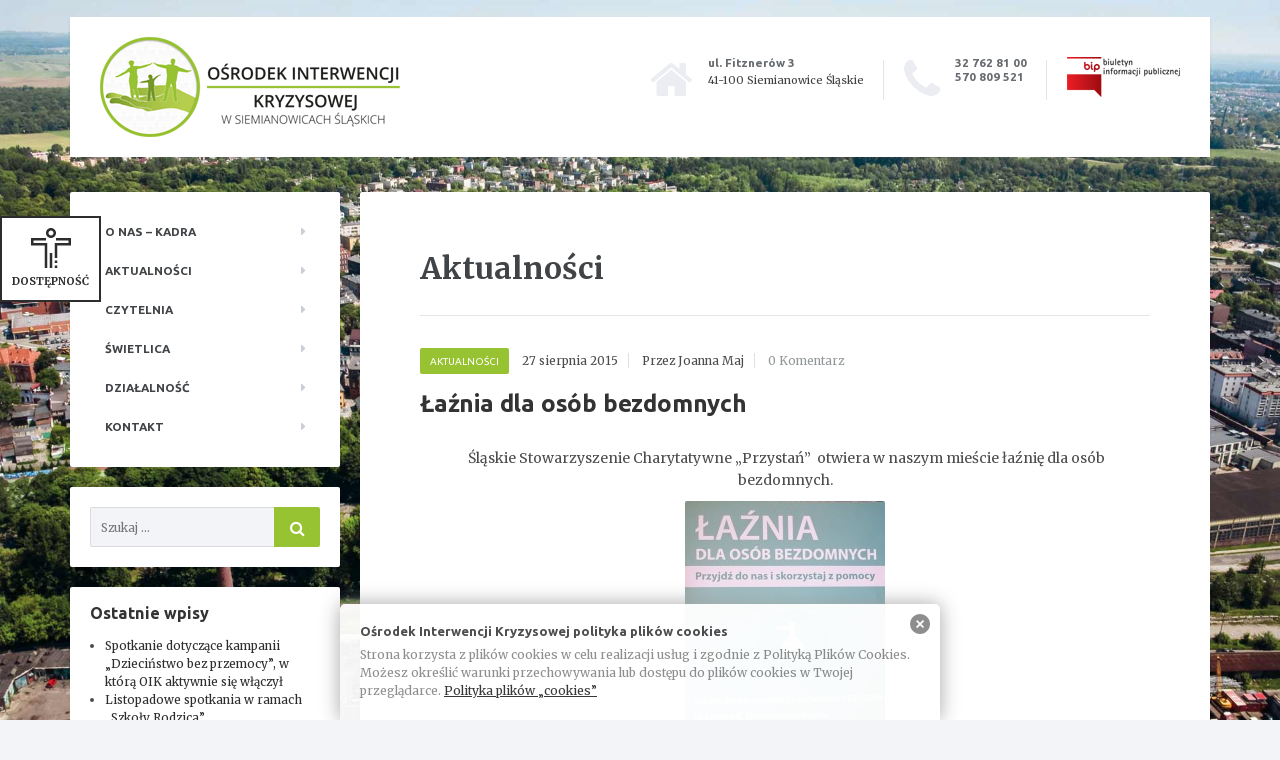

--- FILE ---
content_type: text/html; charset=UTF-8
request_url: https://oik.siemianowice.pl/laznia-dla-osob-bezdomnych/
body_size: 12049
content:

<!DOCTYPE html>
<html lang="pl-PL">
	<head>
		<meta charset="UTF-8" />
		<meta name="viewport" content="width=device-width, initial-scale=1.0" />
		<link rel="pingback" href="https://oik.siemianowice.pl/xmlrpc.php" />

		<link rel="preconnect" href="https://fonts.gstatic.com">
		<link href='https://fonts.googleapis.com/css?family=Merriweather:400,700,700italic,400italic&subset=latin,latin-ext&display=swap' rel='stylesheet' type='text/css'>
		<link href="https://fonts.googleapis.com/css2?family=Ubuntu:wght@400;700&subset=latin,latin-ext&display=swap" rel="stylesheet" type='text/css'>
		<title>Łaźnia dla osób bezdomnych &#8211; Ośrodek Interwencji Kryzysowej</title>
<meta name='robots' content='max-image-preview:large' />
<script type="text/javascript">
/* <![CDATA[ */
window._wpemojiSettings = {"baseUrl":"https:\/\/s.w.org\/images\/core\/emoji\/15.0.3\/72x72\/","ext":".png","svgUrl":"https:\/\/s.w.org\/images\/core\/emoji\/15.0.3\/svg\/","svgExt":".svg","source":{"concatemoji":"https:\/\/oik.siemianowice.pl\/wp-includes\/js\/wp-emoji-release.min.js?ver=94322695aaa454a97bfa69548b6a7b5f"}};
/*! This file is auto-generated */
!function(i,n){var o,s,e;function c(e){try{var t={supportTests:e,timestamp:(new Date).valueOf()};sessionStorage.setItem(o,JSON.stringify(t))}catch(e){}}function p(e,t,n){e.clearRect(0,0,e.canvas.width,e.canvas.height),e.fillText(t,0,0);var t=new Uint32Array(e.getImageData(0,0,e.canvas.width,e.canvas.height).data),r=(e.clearRect(0,0,e.canvas.width,e.canvas.height),e.fillText(n,0,0),new Uint32Array(e.getImageData(0,0,e.canvas.width,e.canvas.height).data));return t.every(function(e,t){return e===r[t]})}function u(e,t,n){switch(t){case"flag":return n(e,"\ud83c\udff3\ufe0f\u200d\u26a7\ufe0f","\ud83c\udff3\ufe0f\u200b\u26a7\ufe0f")?!1:!n(e,"\ud83c\uddfa\ud83c\uddf3","\ud83c\uddfa\u200b\ud83c\uddf3")&&!n(e,"\ud83c\udff4\udb40\udc67\udb40\udc62\udb40\udc65\udb40\udc6e\udb40\udc67\udb40\udc7f","\ud83c\udff4\u200b\udb40\udc67\u200b\udb40\udc62\u200b\udb40\udc65\u200b\udb40\udc6e\u200b\udb40\udc67\u200b\udb40\udc7f");case"emoji":return!n(e,"\ud83d\udc26\u200d\u2b1b","\ud83d\udc26\u200b\u2b1b")}return!1}function f(e,t,n){var r="undefined"!=typeof WorkerGlobalScope&&self instanceof WorkerGlobalScope?new OffscreenCanvas(300,150):i.createElement("canvas"),a=r.getContext("2d",{willReadFrequently:!0}),o=(a.textBaseline="top",a.font="600 32px Arial",{});return e.forEach(function(e){o[e]=t(a,e,n)}),o}function t(e){var t=i.createElement("script");t.src=e,t.defer=!0,i.head.appendChild(t)}"undefined"!=typeof Promise&&(o="wpEmojiSettingsSupports",s=["flag","emoji"],n.supports={everything:!0,everythingExceptFlag:!0},e=new Promise(function(e){i.addEventListener("DOMContentLoaded",e,{once:!0})}),new Promise(function(t){var n=function(){try{var e=JSON.parse(sessionStorage.getItem(o));if("object"==typeof e&&"number"==typeof e.timestamp&&(new Date).valueOf()<e.timestamp+604800&&"object"==typeof e.supportTests)return e.supportTests}catch(e){}return null}();if(!n){if("undefined"!=typeof Worker&&"undefined"!=typeof OffscreenCanvas&&"undefined"!=typeof URL&&URL.createObjectURL&&"undefined"!=typeof Blob)try{var e="postMessage("+f.toString()+"("+[JSON.stringify(s),u.toString(),p.toString()].join(",")+"));",r=new Blob([e],{type:"text/javascript"}),a=new Worker(URL.createObjectURL(r),{name:"wpTestEmojiSupports"});return void(a.onmessage=function(e){c(n=e.data),a.terminate(),t(n)})}catch(e){}c(n=f(s,u,p))}t(n)}).then(function(e){for(var t in e)n.supports[t]=e[t],n.supports.everything=n.supports.everything&&n.supports[t],"flag"!==t&&(n.supports.everythingExceptFlag=n.supports.everythingExceptFlag&&n.supports[t]);n.supports.everythingExceptFlag=n.supports.everythingExceptFlag&&!n.supports.flag,n.DOMReady=!1,n.readyCallback=function(){n.DOMReady=!0}}).then(function(){return e}).then(function(){var e;n.supports.everything||(n.readyCallback(),(e=n.source||{}).concatemoji?t(e.concatemoji):e.wpemoji&&e.twemoji&&(t(e.twemoji),t(e.wpemoji)))}))}((window,document),window._wpemojiSettings);
/* ]]> */
</script>
<style id='wp-emoji-styles-inline-css' type='text/css'>

	img.wp-smiley, img.emoji {
		display: inline !important;
		border: none !important;
		box-shadow: none !important;
		height: 1em !important;
		width: 1em !important;
		margin: 0 0.07em !important;
		vertical-align: -0.1em !important;
		background: none !important;
		padding: 0 !important;
	}
</style>
<link rel='stylesheet' id='wp-block-library-css' href='https://oik.siemianowice.pl/wp-includes/css/dist/block-library/style.min.css?ver=94322695aaa454a97bfa69548b6a7b5f' type='text/css' media='all' />
<style id='classic-theme-styles-inline-css' type='text/css'>
/*! This file is auto-generated */
.wp-block-button__link{color:#fff;background-color:#32373c;border-radius:9999px;box-shadow:none;text-decoration:none;padding:calc(.667em + 2px) calc(1.333em + 2px);font-size:1.125em}.wp-block-file__button{background:#32373c;color:#fff;text-decoration:none}
</style>
<style id='global-styles-inline-css' type='text/css'>
body{--wp--preset--color--black: #000000;--wp--preset--color--cyan-bluish-gray: #abb8c3;--wp--preset--color--white: #ffffff;--wp--preset--color--pale-pink: #f78da7;--wp--preset--color--vivid-red: #cf2e2e;--wp--preset--color--luminous-vivid-orange: #ff6900;--wp--preset--color--luminous-vivid-amber: #fcb900;--wp--preset--color--light-green-cyan: #7bdcb5;--wp--preset--color--vivid-green-cyan: #00d084;--wp--preset--color--pale-cyan-blue: #8ed1fc;--wp--preset--color--vivid-cyan-blue: #0693e3;--wp--preset--color--vivid-purple: #9b51e0;--wp--preset--gradient--vivid-cyan-blue-to-vivid-purple: linear-gradient(135deg,rgba(6,147,227,1) 0%,rgb(155,81,224) 100%);--wp--preset--gradient--light-green-cyan-to-vivid-green-cyan: linear-gradient(135deg,rgb(122,220,180) 0%,rgb(0,208,130) 100%);--wp--preset--gradient--luminous-vivid-amber-to-luminous-vivid-orange: linear-gradient(135deg,rgba(252,185,0,1) 0%,rgba(255,105,0,1) 100%);--wp--preset--gradient--luminous-vivid-orange-to-vivid-red: linear-gradient(135deg,rgba(255,105,0,1) 0%,rgb(207,46,46) 100%);--wp--preset--gradient--very-light-gray-to-cyan-bluish-gray: linear-gradient(135deg,rgb(238,238,238) 0%,rgb(169,184,195) 100%);--wp--preset--gradient--cool-to-warm-spectrum: linear-gradient(135deg,rgb(74,234,220) 0%,rgb(151,120,209) 20%,rgb(207,42,186) 40%,rgb(238,44,130) 60%,rgb(251,105,98) 80%,rgb(254,248,76) 100%);--wp--preset--gradient--blush-light-purple: linear-gradient(135deg,rgb(255,206,236) 0%,rgb(152,150,240) 100%);--wp--preset--gradient--blush-bordeaux: linear-gradient(135deg,rgb(254,205,165) 0%,rgb(254,45,45) 50%,rgb(107,0,62) 100%);--wp--preset--gradient--luminous-dusk: linear-gradient(135deg,rgb(255,203,112) 0%,rgb(199,81,192) 50%,rgb(65,88,208) 100%);--wp--preset--gradient--pale-ocean: linear-gradient(135deg,rgb(255,245,203) 0%,rgb(182,227,212) 50%,rgb(51,167,181) 100%);--wp--preset--gradient--electric-grass: linear-gradient(135deg,rgb(202,248,128) 0%,rgb(113,206,126) 100%);--wp--preset--gradient--midnight: linear-gradient(135deg,rgb(2,3,129) 0%,rgb(40,116,252) 100%);--wp--preset--font-size--small: 13px;--wp--preset--font-size--medium: 20px;--wp--preset--font-size--large: 36px;--wp--preset--font-size--x-large: 42px;--wp--preset--spacing--20: 0.44rem;--wp--preset--spacing--30: 0.67rem;--wp--preset--spacing--40: 1rem;--wp--preset--spacing--50: 1.5rem;--wp--preset--spacing--60: 2.25rem;--wp--preset--spacing--70: 3.38rem;--wp--preset--spacing--80: 5.06rem;--wp--preset--shadow--natural: 6px 6px 9px rgba(0, 0, 0, 0.2);--wp--preset--shadow--deep: 12px 12px 50px rgba(0, 0, 0, 0.4);--wp--preset--shadow--sharp: 6px 6px 0px rgba(0, 0, 0, 0.2);--wp--preset--shadow--outlined: 6px 6px 0px -3px rgba(255, 255, 255, 1), 6px 6px rgba(0, 0, 0, 1);--wp--preset--shadow--crisp: 6px 6px 0px rgba(0, 0, 0, 1);}:where(.is-layout-flex){gap: 0.5em;}:where(.is-layout-grid){gap: 0.5em;}body .is-layout-flex{display: flex;}body .is-layout-flex{flex-wrap: wrap;align-items: center;}body .is-layout-flex > *{margin: 0;}body .is-layout-grid{display: grid;}body .is-layout-grid > *{margin: 0;}:where(.wp-block-columns.is-layout-flex){gap: 2em;}:where(.wp-block-columns.is-layout-grid){gap: 2em;}:where(.wp-block-post-template.is-layout-flex){gap: 1.25em;}:where(.wp-block-post-template.is-layout-grid){gap: 1.25em;}.has-black-color{color: var(--wp--preset--color--black) !important;}.has-cyan-bluish-gray-color{color: var(--wp--preset--color--cyan-bluish-gray) !important;}.has-white-color{color: var(--wp--preset--color--white) !important;}.has-pale-pink-color{color: var(--wp--preset--color--pale-pink) !important;}.has-vivid-red-color{color: var(--wp--preset--color--vivid-red) !important;}.has-luminous-vivid-orange-color{color: var(--wp--preset--color--luminous-vivid-orange) !important;}.has-luminous-vivid-amber-color{color: var(--wp--preset--color--luminous-vivid-amber) !important;}.has-light-green-cyan-color{color: var(--wp--preset--color--light-green-cyan) !important;}.has-vivid-green-cyan-color{color: var(--wp--preset--color--vivid-green-cyan) !important;}.has-pale-cyan-blue-color{color: var(--wp--preset--color--pale-cyan-blue) !important;}.has-vivid-cyan-blue-color{color: var(--wp--preset--color--vivid-cyan-blue) !important;}.has-vivid-purple-color{color: var(--wp--preset--color--vivid-purple) !important;}.has-black-background-color{background-color: var(--wp--preset--color--black) !important;}.has-cyan-bluish-gray-background-color{background-color: var(--wp--preset--color--cyan-bluish-gray) !important;}.has-white-background-color{background-color: var(--wp--preset--color--white) !important;}.has-pale-pink-background-color{background-color: var(--wp--preset--color--pale-pink) !important;}.has-vivid-red-background-color{background-color: var(--wp--preset--color--vivid-red) !important;}.has-luminous-vivid-orange-background-color{background-color: var(--wp--preset--color--luminous-vivid-orange) !important;}.has-luminous-vivid-amber-background-color{background-color: var(--wp--preset--color--luminous-vivid-amber) !important;}.has-light-green-cyan-background-color{background-color: var(--wp--preset--color--light-green-cyan) !important;}.has-vivid-green-cyan-background-color{background-color: var(--wp--preset--color--vivid-green-cyan) !important;}.has-pale-cyan-blue-background-color{background-color: var(--wp--preset--color--pale-cyan-blue) !important;}.has-vivid-cyan-blue-background-color{background-color: var(--wp--preset--color--vivid-cyan-blue) !important;}.has-vivid-purple-background-color{background-color: var(--wp--preset--color--vivid-purple) !important;}.has-black-border-color{border-color: var(--wp--preset--color--black) !important;}.has-cyan-bluish-gray-border-color{border-color: var(--wp--preset--color--cyan-bluish-gray) !important;}.has-white-border-color{border-color: var(--wp--preset--color--white) !important;}.has-pale-pink-border-color{border-color: var(--wp--preset--color--pale-pink) !important;}.has-vivid-red-border-color{border-color: var(--wp--preset--color--vivid-red) !important;}.has-luminous-vivid-orange-border-color{border-color: var(--wp--preset--color--luminous-vivid-orange) !important;}.has-luminous-vivid-amber-border-color{border-color: var(--wp--preset--color--luminous-vivid-amber) !important;}.has-light-green-cyan-border-color{border-color: var(--wp--preset--color--light-green-cyan) !important;}.has-vivid-green-cyan-border-color{border-color: var(--wp--preset--color--vivid-green-cyan) !important;}.has-pale-cyan-blue-border-color{border-color: var(--wp--preset--color--pale-cyan-blue) !important;}.has-vivid-cyan-blue-border-color{border-color: var(--wp--preset--color--vivid-cyan-blue) !important;}.has-vivid-purple-border-color{border-color: var(--wp--preset--color--vivid-purple) !important;}.has-vivid-cyan-blue-to-vivid-purple-gradient-background{background: var(--wp--preset--gradient--vivid-cyan-blue-to-vivid-purple) !important;}.has-light-green-cyan-to-vivid-green-cyan-gradient-background{background: var(--wp--preset--gradient--light-green-cyan-to-vivid-green-cyan) !important;}.has-luminous-vivid-amber-to-luminous-vivid-orange-gradient-background{background: var(--wp--preset--gradient--luminous-vivid-amber-to-luminous-vivid-orange) !important;}.has-luminous-vivid-orange-to-vivid-red-gradient-background{background: var(--wp--preset--gradient--luminous-vivid-orange-to-vivid-red) !important;}.has-very-light-gray-to-cyan-bluish-gray-gradient-background{background: var(--wp--preset--gradient--very-light-gray-to-cyan-bluish-gray) !important;}.has-cool-to-warm-spectrum-gradient-background{background: var(--wp--preset--gradient--cool-to-warm-spectrum) !important;}.has-blush-light-purple-gradient-background{background: var(--wp--preset--gradient--blush-light-purple) !important;}.has-blush-bordeaux-gradient-background{background: var(--wp--preset--gradient--blush-bordeaux) !important;}.has-luminous-dusk-gradient-background{background: var(--wp--preset--gradient--luminous-dusk) !important;}.has-pale-ocean-gradient-background{background: var(--wp--preset--gradient--pale-ocean) !important;}.has-electric-grass-gradient-background{background: var(--wp--preset--gradient--electric-grass) !important;}.has-midnight-gradient-background{background: var(--wp--preset--gradient--midnight) !important;}.has-small-font-size{font-size: var(--wp--preset--font-size--small) !important;}.has-medium-font-size{font-size: var(--wp--preset--font-size--medium) !important;}.has-large-font-size{font-size: var(--wp--preset--font-size--large) !important;}.has-x-large-font-size{font-size: var(--wp--preset--font-size--x-large) !important;}
.wp-block-navigation a:where(:not(.wp-element-button)){color: inherit;}
:where(.wp-block-post-template.is-layout-flex){gap: 1.25em;}:where(.wp-block-post-template.is-layout-grid){gap: 1.25em;}
:where(.wp-block-columns.is-layout-flex){gap: 2em;}:where(.wp-block-columns.is-layout-grid){gap: 2em;}
.wp-block-pullquote{font-size: 1.5em;line-height: 1.6;}
</style>
<link rel='stylesheet' id='contact-form-7-css' href='https://oik.siemianowice.pl/wp-content/plugins/contact-form-7/includes/css/styles.css?ver=5.9.6' type='text/css' media='all' />
<link rel='stylesheet' id='parent-style-css' href='https://oik.siemianowice.pl/wp-content/themes/mentalpress/style.css?ver=94322695aaa454a97bfa69548b6a7b5f' type='text/css' media='all' />
<link rel='stylesheet' id='mentalpress-main-css' href='https://oik.siemianowice.pl/wp-content/themes/mentalpress-child/style.css?ver=1.0' type='text/css' media='all' />
<style id='mentalpress-main-inline-css' type='text/css'>
/* WP Customizer start */
.icon-box__title { color: #676b6f; }
.icon-box__subtitle, .widget-icon-box .icon-box, .textwidget { color: #a4a8ac; }
.widget-icon-box .icon-box .fa { color: #e9edf1; }
.top__background, .top-navigation .sub-menu > li > a { background-color: #706f6f; }
.top-navigation .sub-menu > li > a { border-bottom-color: #8a8989; }
.top, .top-navigation a, .top-navigation > .menu-item-has-children > a::after { color: #ffffff; }
.header { background-color: #ffffff; }
.header .menu > li > a, .header .menu > li > a:hover { color: #2d2d2d; }
.header .menu > .current-menu-item > a::before, .header .menu > li:hover > a::before { background-color: #2d2d2d; }
@media (min-width: 992px) { .header .menu .sub-menu > li { background-color: #2d2d2d; } }
@media (min-width: 992px) { .header .menu .sub-menu > li > a, .header .menu .sub-menu > li > .sub-menu { border-color: #202020; } }
@media (min-width: 992px) { .header .menu .sub-menu > li > a:hover { background-color: #202020; } }
@media (min-width: 992px) { .header .menu .sub-menu > li > a, .header .menu .sub-menu > li > a:hover { color: #ffffff; } }
@media (max-width: 992px) { .header .menu .sub-menu > li > a { color: #ffffff; } }
.main-navigation__container, .main-navigation .sub-menu { background-color: #ffffff; }
.main-navigation > li > a { color: #414447; }
.main-navigation > li > a:hover { color: #414447; }
.main-navigation .current_page_item > a, .main-navigation > li:hover > a { background-color: #edeff2; }
@media (min-width: 992px) { .main-navigation .sub-menu > li > a, .main-navigation .sub-menu .current_page_item > a { background-color: #73bfa6; } }
@media (min-width: 992px) { .main-navigation .sub-menu > li > a { border-color: #73bfa6; } }
@media (min-width: 992px) { .main-navigation .sub-menu > li > a:hover { background-color: #66b299; } }
.main-navigation .sub-menu > li > .sub-menu, .main-navigation .sub-menu > li > a { border-color: #66b299; }
@media (min-width: 992px) { .main-navigation .sub-menu > li > a, .main-navigation .sub-menu > li > a:hover { color: #ffffff; } }
@media (max-width: 992px) { .main-navigation .sub-menu > li > a { color: #9ba7b2; } }
@media (max-width: 992px) { .main-navigation .sub-menu > li > a:hover { color: #414447; } }
body, .textwidget { color: #4c4c4c; }
.btn-primary, .btn-primary:focus, .widget_search .search-submit, .widget_search .search-submit:focus, body.woocommerce-page .widget_shopping_cart_content .buttons .checkout, body.woocommerce-page .widget_product_search .search-field + input, body.woocommerce-page button.button.alt, body.woocommerce-page #review_form #respond input#submit, body.woocommerce-page .woocommerce-info a.button, body.woocommerce-page .woocommerce-message a.button, body.woocommerce-page .woocommerce-error a.button, .woocommerce-cart .wc-proceed-to-checkout a.checkout-button, body.woocommerce-page #payment #place_order, .woocommerce button.button.alt:disabled, .woocommerce button.button.alt:disabled:hover, .woocommerce button.button.alt:disabled[disabled], .woocommerce button.button.alt:disabled[disabled]:hover, .header .menu .featured-link, .navbar-toggle { background-color: #97c333; }
.btn-primary, .btn-primary:focus, body.woocommerce-page .widget_shopping_cart_content .buttons .checkout { border-color: #97c333; }
.btn-primary:hover, .widget_search .search-submit:hover, body.woocommerce-page .widget_shopping_cart_content .buttons .checkout:hover, body.woocommerce-page .widget_product_search .search-field + input:hover, body.woocommerce-page .widget_product_search .search-field + input:focus, body.woocommerce-page button.button.alt:hover, body.woocommerce-page #review_form #respond input#submit:hover, body.woocommerce-page .woocommerce-info a.button:hover, body.woocommerce-page .woocommerce-message a.button:hover, body.woocommerce-page .woocommerce-error a.button:hover, .woocommerce-cart .wc-proceed-to-checkout a.checkout-button:hover, body.woocommerce-page #payment #place_order:hover, .header .menu .featured-link > a:hover, .navbar-toggle:hover { background-color: #8ab626; }
.btn-primary:hover, body.woocommerce-page .widget_shopping_cart_content .buttons .checkout:hover { border-color: #8ab626; }
.testimonial__quote::before, .latest-post__categories a, .about-us__tag, .meta-data__categories a, .widget_calendar caption, .widget_tag_cloud a, .pagination a:hover, .pagination .current, .btn-success, .btn-success:focus, body.woocommerce-page .widget_price_filter .ui-slider .ui-slider-handle, body.woocommerce-page .widget_price_filter .ui-slider .ui-slider-range, body.woocommerce-page nav.woocommerce-pagination ul li span.current, body.woocommerce-page nav.woocommerce-pagination ul li a:hover, body.woocommerce-page div.product .woocommerce-tabs ul.tabs li.active { background-color: #97c333; }
blockquote, .btn-success { border-color: #97c333; }
.latest-post__categories a:hover, .about-us__tag:hover, .meta-data__categories a:hover, .widget_tag_cloud a:hover, .btn-success:hover { background-color: #8ab626; }
.btn-success:hover { border-color: #8ab626; }
body.woocommerce-page ul.products li.product a:hover img, .woocommerce ul.products li.product a:hover img, body.woocommerce-page .star-rating, .woocommerce .star-rating, body.woocommerce-page p.stars a { color: #97c333; }
a { color: #2d2d2d; }
a:hover { color: #202020; }
.btn-danger, .btn-danger:focus { background-color: #97c333; }
.btn-danger:hover { background-color: #8ab626; }
.btn-danger, .btn-danger:focus { border-color: #97c333; }
.btn-danger:hover { border-color: #8ab626; }
.footer { background-color: #ffffff; }
.footer-top__headings { color: #2d2d2d; }
.footer { color: #444444; }
.footer a { color: #97c333; }
.footer a:hover { color: #8ab626; }
/* WP Customizer end */
</style>
<link rel='stylesheet' id='slb_core-css' href='https://oik.siemianowice.pl/wp-content/plugins/simple-lightbox/client/css/app.css?ver=2.9.3' type='text/css' media='all' />
<link rel='stylesheet' id='font-awesome-css' href='https://oik.siemianowice.pl/wp-content/plugins/proteuswidgets/bower_components/fontawesome/css/font-awesome.min.css?ver=94322695aaa454a97bfa69548b6a7b5f' type='text/css' media='all' />
<link rel='stylesheet' id='pw-style-css' href='https://oik.siemianowice.pl/wp-content/plugins/proteuswidgets/main.css?ver=1.1.5' type='text/css' media='all' />
<script type="text/javascript" src="https://oik.siemianowice.pl/wp-includes/js/jquery/jquery.min.js?ver=3.7.1" id="jquery-core-js"></script>
<script type="text/javascript" src="https://oik.siemianowice.pl/wp-includes/js/jquery/jquery-migrate.min.js?ver=3.4.1" id="jquery-migrate-js"></script>
<script type="text/javascript" src="https://oik.siemianowice.pl/wp-content/themes/mentalpress/assets/js/modernizr.custom.24530.js" id="mentalpress-modernizr-js"></script>
<script type="text/javascript" src="https://oik.siemianowice.pl/wp-content/themes/mentalpress/bower_components/picturefill/dist/picturefill.min.js?ver=1.2.0" id="mentalpress-picturefill-js"></script>
<script type="text/javascript" src="https://oik.siemianowice.pl/wp-includes/js/underscore.min.js?ver=1.13.4" id="underscore-js"></script>
<script type="text/javascript" id="pw-script-js-extra">
/* <![CDATA[ */
var PWVars = {"pathToPlugin":"https:\/\/oik.siemianowice.pl\/wp-content\/plugins\/proteuswidgets\/"};
/* ]]> */
</script>
<script type="text/javascript" src="https://oik.siemianowice.pl/wp-content/plugins/proteuswidgets/assets/js/main.min.js?ver=1.1.5" id="pw-script-js"></script>
<link rel="https://api.w.org/" href="https://oik.siemianowice.pl/wp-json/" /><link rel="alternate" type="application/json" href="https://oik.siemianowice.pl/wp-json/wp/v2/posts/1444" /><link rel="EditURI" type="application/rsd+xml" title="RSD" href="https://oik.siemianowice.pl/xmlrpc.php?rsd" />

<link rel="canonical" href="https://oik.siemianowice.pl/laznia-dla-osob-bezdomnych/" />
<link rel='shortlink' href='https://oik.siemianowice.pl/?p=1444' />
<link rel="alternate" type="application/json+oembed" href="https://oik.siemianowice.pl/wp-json/oembed/1.0/embed?url=https%3A%2F%2Foik.siemianowice.pl%2Flaznia-dla-osob-bezdomnych%2F" />
<link rel="alternate" type="text/xml+oembed" href="https://oik.siemianowice.pl/wp-json/oembed/1.0/embed?url=https%3A%2F%2Foik.siemianowice.pl%2Flaznia-dla-osob-bezdomnych%2F&#038;format=xml" />
<style type="text/css" media="screen">
  #cookie-law {  
  position: fixed;
  bottom: 0px;
  left: 0;
  right: 0;
  text-align: center;
  z-index:9999; 
}

#cookie-law > div {  
  background:#fff; 
  opacity:0.95; 
  width:75% !important;
  padding:20px;
  max-width: 600px;
  margin:auto;
  display: inline-block;
  text-align: left !important;
  border-radius:5px 5px 0 0;
  -moz-border-radius:5px 5px 0 0;
  -webkit-border-radius:5px 5px 0 0;
  -o-border-radius:5px 5px 0 0;
  box-shadow: 0px 0px 20px #A1A1A1;
  -webkit-box-shadow: 0px 0px 20px #A1A1A1;
  -moz-box-shadow: 0px 0px 20px #A1A1A1;
  -o-box-shadow: 0px 0px 20px #A1A1A1; 
  position:relative;
}

#cookie-law h4 { padding: 0 !important; margin:0 0 8px !important; text-align:left !important; font-size:13px !important; color:#444; 
}
#cookie-law p { padding: 0 !important; margin:0 !important; text-align:left !important; font-size:12px !important; line-height: 18px !important; color:#888;
}

a.close-cookie-banner {
  position: absolute;
  top:0px;
  right:0px;
  margin:10px;
  display:block;
  width:20px;
  height:20px;
  background:url(https://oik.siemianowice.pl/wp-content/plugins/creare-eu-cookie-law-banner/images/close.png) no-repeat;
  background-size: 20px !important;
}

a.close-cookie-banner span {
  display:none !important;
}</style>
 <style type="text/css" id="custom-background-css">
body.custom-background { background-image: url("https://oik.siemianowice.pl/wp-content/themes/mentalpress/assets/images/pattern.png"); background-position: left top; background-size: auto; background-repeat: repeat; background-attachment: scroll; }
</style>
		</head>

	<body class="post-template-default single single-post postid-1444 single-format-standard custom-background">

		<!-- panel dostepnosci -->
		<div class="null" tabindex="1"></div>
		<div class="summary-nav" tabindex="2">
		  <div id="wcag">
		    <div id="wcag-plugin" class="wcag-plugin">
					<button class="wcag-button sans-serif-trigger" data-cookie="sans-serif">
						<svg version="1.1" xmlns="http://www.w3.org/2000/svg" xmlns:xlink="http://www.w3.org/1999/xlink" x="0px" y="0px" width="19.7px"
							 height="9px" viewBox="0 0 19.7 9" style="overflow:visible;enable-background:new 0 0 19.7 9;" xml:space="preserve">
						<g>
							<path d="M5.3,0H3.5L0.7,8.1L0,8.2L0,9h3.1V8.2l-1-0.1l0.5-1.6h3.1l0.5,1.6L5.2,8.2V9h3.5V8.2L8.1,8.1L5.3,0z M2.8,5.7L3.9,2
								l0.2-0.9L4.3,2l1.1,3.7H2.8z"/>
							<path d="M16.7,0.4h-2.2l-3,8.6h2l0.6-2h3.1l0.6,2h2L16.7,0.4z M14.5,5.4c0.6-2,1-3.2,1.1-3.7c0,0.1,0.1,0.3,0.2,0.6s0.4,1.3,1,3.1
								H14.5z"/>
							<polygon points="10.4,2.7 9.8,3.3 10.7,4.1 7.8,4.1 7.8,4.8 10.7,4.8 9.8,5.7 10.4,6.2 12.1,4.5 	"/>
						</g>
						</svg>
						<span class="text">Czytelność</span>
		      </button>
					<button class="wcag-button contrast-trigger" data-cookie="high-contr">
						<svg version="1.1" id="Layer_1" xmlns="http://www.w3.org/2000/svg" xmlns:xlink="http://www.w3.org/1999/xlink" x="0px" y="0px"
							 viewBox="0 0 338.658 338.658" style="enable-background:new 0 0 338.658 338.658;" xml:space="preserve">
							 <path d="M169.329,0h-15v0.672C67.962,8.29,0,81.016,0,169.329s67.962,161.039,154.329,168.657v0.672h15
							c93.368,0,169.329-75.961,169.329-169.329S262.697,0,169.329,0z M30,169.329C30,97.571,84.531,38.315,154.329,30.81v277.039
							C84.531,300.343,30,241.088,30,169.329z"/>
						</svg>
						<span class="text">Wysoki kontrast</span>
		      </button>
		      <button class="wcag-button greyscale-trigger" data-cookie="greyscale">
		        <svg xmlns="http://www.w3.org/2000/svg" width="24" height="24" viewBox="0 0 24 24"><path d="M12 0c-4.87 7.197-8 11.699-8 16.075 0 4.378 3.579 7.925 8 7.925s8-3.547 8-7.925c0-4.376-3.13-8.878-8-16.075zm-.027 5.12c.467.725 1.027 1.987 1.027 3.32 0 3.908-4 4.548-4 2.17 0-1.633 1.988-4.044 2.973-5.49z"/></svg>
		        <span class="text">Skala szarości</span>
		      </button>
		    </div>
		    <div class="font-sizes">
		      <button class="wcag-button normal-text-trigger active"  data-cookie="normal-text">
		        <span class="icons">
		          <span class="icon">A</span>
		        </span>
		        <span class="text">Tekst normalny</span>
		      </button>
		      <button class="wcag-button big-text-trigger"  data-cookie="big-text">
		        <span class="icons">
		          <span class="icon">A</span>
		          <span class="icon">A</span>
		        </span>
		        <span class="text">Tekst większy</span>
		      </button>
		      <button class="wcag-button biger-text-trigger" data-cookie="biger-text">
		        <span class="icons">
		          <span class="icon">A</span>
		          <span class="icon">A</span>
		          <span class="icon">A</span>
		        </span>
		        <span class="text">Tekst największy</span>
		      </button>
		    </div>
		    <div class="additional-buttons">
		      <button class="wcag-button ruller-trigger" data-cookie="ruller">
		        <svg xmlns="http://www.w3.org/2000/svg" width="24" height="24" viewBox="0 0 24 24"><path d="M24 16v-8h-24v8h24zm-22-6h2v2h1v-2h2v3h1v-3h2v2h1v-2h2v2h1v-2h2v3h1v-3h2v2h1v-2h2v4h-20v-4z"/></svg>
		        <span class="text">Ułatwienie do czytania</span>
		      </button>
		      <button class="wcag-button bigger-cursor" data-cookie="bigger-cursor">
		        <svg xmlns="http://www.w3.org/2000/svg" width="24" height="24" viewBox="0 0 24 24"><path d="M4 0l16 12.279-6.78 1.138 4.256 8.676-3.902 1.907-4.281-8.758-5.293 4.581z"/></svg>
		        <span class="text">Powiększenie kursora</span>
		      </button>
		      <button class="wcag-button highlight-links" data-cookie="highlight-links">
		        <svg xmlns="http://www.w3.org/2000/svg" width="24" height="24" viewBox="0 0 24 24"><path d="M6.188 8.719c.439-.439.926-.801 1.444-1.087 2.887-1.591 6.589-.745 8.445 2.069l-2.246 2.245c-.644-1.469-2.243-2.305-3.834-1.949-.599.134-1.168.433-1.633.898l-4.304 4.306c-1.307 1.307-1.307 3.433 0 4.74 1.307 1.307 3.433 1.307 4.74 0l1.327-1.327c1.207.479 2.501.67 3.779.575l-2.929 2.929c-2.511 2.511-6.582 2.511-9.093 0s-2.511-6.582 0-9.093l4.304-4.306zm6.836-6.836l-2.929 2.929c1.277-.096 2.572.096 3.779.574l1.326-1.326c1.307-1.307 3.433-1.307 4.74 0 1.307 1.307 1.307 3.433 0 4.74l-4.305 4.305c-1.311 1.311-3.44 1.3-4.74 0-.303-.303-.564-.68-.727-1.051l-2.246 2.245c.236.358.481.667.796.982.812.812 1.846 1.417 3.036 1.704 1.542.371 3.194.166 4.613-.617.518-.286 1.005-.648 1.444-1.087l4.304-4.305c2.512-2.511 2.512-6.582.001-9.093-2.511-2.51-6.581-2.51-9.092 0z"/></svg>
		        <span class="text">Podkreślenie linków</span>
		      </button>
					
		      <a href="https://oik.siemianowice.pl/informacja-dla-slaboslyszacych/" class="wcag-button hearing-links" data-cookie="hearing-links">
						<svg version="1.1" xmlns="http://www.w3.org/2000/svg" xmlns:xlink="http://www.w3.org/1999/xlink" x="0px" y="0px" width="412.5px"
							 height="512px" viewBox="0 0 412.5 512" style="overflow:visible;enable-background:new 0 0 412.5 512;" xml:space="preserve">
							<path d="M412.5,421.7L151.8,161c0.9-7.8,3-15.6,6.2-23.1c2.4-5.8,5.5-11.2,8.9-16.1c33.4-8.2,66.5,13.3,73.2,46.2
								c1.6,8.1,9.5,13.4,17.7,11.7c8.1-1.6,13.4-9.6,11.7-17.7c-6.9-33.8-32.5-60-64.6-68.8c45.9-14.6,96.4,20.5,96.4,71.8
								c0,23.7-10.8,45.4-29.8,59.8c-6.6,5-7.9,14.4-2.9,21c5,6.6,14.4,7.9,21,2.9c26.4-20.1,41.6-50.6,41.6-83.7
								c0-60-51.2-110.4-115.5-104.5c-37.5,3.6-70.1,29.2-85.5,65.7c-1.4,3.2-2.5,6.5-3.6,9.7l-23.2-23.2c19.6-44.7,60.7-77.5,109.4-82.1
								c82-7.8,148.3,56.9,148.3,134.4c0,42.6-19.5,81.8-53.5,107.6c-2.4,1.8-4.8,3.7-7.1,5.7l21.3,21.3c1.3-1.1,2.6-2.1,3.9-3.1
								c40-30.4,65.3-78.2,65.3-131.5c0-94.6-80.9-173.8-181.2-164.2v0C153.4,6.2,106.2,41.6,81,90.2L20.5,29.7L0,50.3l69.1,69.1
								c-5.1,16.5-7.8,34-7.8,52v211.8c0,84.9,49.3,128.9,105,128.9c57.9,0,105-47.1,105-105c0-15.8,2.7-31.4,7.9-46l-23.1-23.1
								c-9.6,21.5-14.8,45-14.8,69.1c0,41.4-33.6,75-75,75c-45.6,0-75-38.8-75-98.9V171.3c0-9.3,0.9-18.4,2.6-27.2l27.3,27.3
								c0,26.2,9.2,52.2,26.9,74.3c4.4,5.5,4.4,13.3,0,18.7c-25.5,31.8-34.4,74.9-21.2,102.5c7.6,15.9,22,25.1,39.4,25.1
								c24.8,0,45-20.2,45-45c0-8.3-6.7-15-15-15s-15,6.7-15,15c0,8.3-6.7,15-15,15c-5.9,0-9.7-2.5-12.4-8.1c-7.2-15.1-2.7-45.7,17.5-70.8
								c13.1-16.4,13.2-39.8,0-56.3c-3.9-4.9-7.3-10-10-15.3L392,442.3L412.5,421.7z"/>
						</svg>
		        <span class="text">informacja dla słabosłyszących</span>
		      </a>
		    </div>
		  </div>
		  <button class="wcag-close">
		    <span>Ukryj panel</span>
		    <svg xmlns="http://www.w3.org/2000/svg" width="24" height="24" viewBox="0 0 24 24"><path d="M24 20.188l-8.315-8.209 8.2-8.282-3.697-3.697-8.212 8.318-8.31-8.203-3.666 3.666 8.321 8.24-8.206 8.313 3.666 3.666 8.237-8.318 8.285 8.203z"/></svg>
		  </button>
		</div>
		<button class="accessibility-button">
			<svg version="1.1" id="Capa_1" xmlns="http://www.w3.org/2000/svg" xmlns:xlink="http://www.w3.org/1999/xlink" x="0px" y="0px" viewBox="0 0 512 512" style="enable-background:new 0 0 512 512;" xml:space="preserve">
				<g>
					<path d="M256,0c-35.346,0-64,28.654-64,64c0,35.346,28.654,64,64,64c35.346,0,64-28.654,64-64C320,28.654,291.346,0,256,0z
						 M256,96c-17.673,0-32-14.327-32-32s14.327-32,32-32c17.673,0,32,14.327,32,32S273.673,96,256,96z"/>
					<polygon points="32,160 192,160 192,128 0,128 0,224 176,224 176,512 208,512 208,192 32,192 			"/>
					<polygon points="320,128 320,160 480,160 480,192 304,192 304,384 336,384 336,224 512,224 512,128 			"/>
					<rect x="240" y="320" width="32" height="192"/>
					<rect x="304" y="416" width="32" height="32"/>
					<rect x="304" y="480" width="32" height="32"/>
				</g>
			</svg>
			<span>Dostępność</span>
		</button>
		<div class="cursor-ruller"></div>

	<div class="top">
			<div class="top__background"></div>
			<div class="container">
			<!-- Top Tagline from WordPress -->
			<div class="top__tagline">

			</div>
			<!-- Top Menu -->
			<nav class="top__menu">
							</nav>
		</div>
	</div>

	<div class="container">
		<header class="header">
			<!-- Logo -->
			<div class="logo">
				<a href="https://oik.siemianowice.pl">
											<img src="https://oik.siemianowice.pl/wp-content/uploads/2016/06/oik-logo.png" alt="Ośrodek Interwencji Kryzysowej" srcset="https://oik.siemianowice.pl/wp-content/uploads/2016/06/oik-logo.png, https://oik.siemianowice.pl/wp-content/uploads/2016/06/oik-logo-big.png 2x" class="img-responsive" width="320" height="100" />
									</a>
			</div>

							<a href="#main-navigation" class="navbar-toggle">
					<span class="navbar-toggle__text">MENU</span>
					<span class="navbar-toggle__icon-bar">
						<span class="icon-bar"></span>
						<span class="icon-bar"></span>
						<span class="icon-bar"></span>
					</span>
				</a>
						<!-- Header Widgets -->
			<div class="header-widgets">
				<div class="widget  header-widgets__widget  widget_text">			<div class="textwidget"><div class="icon-box"><i class="fa  fa-home  fa-3x"></i><div class="icon-box__text"><h4 class="icon-box__title">ul. Fitznerów 3</h4> <span class="icon-box__subtitle">41-100 Siemianowice Śląskie</span></div></div></div>
		</div><div class="widget  header-widgets__widget  widget_text">			<div class="textwidget"><div class="icon-box"><i class="fa  fa-phone  fa-3x"></i><div class="icon-box__text"><h4 class="icon-box__title">32 762 81 00<h4 class="icon-box__title">570 809 521</h4> <span class="icon-box__subtitle"></span></div></div></div>
		</div><div class="widget  header-widgets__widget  widget_black_studio_tinymce"><div class="textwidget"><p><a href="https://www.oiksiemianowice.naszbip.pl/" target="_blank" rel="nofollow"><img class="img-responsive size-full wp-image-2239 aligncenter" src="https://oik.siemianowice.pl/wp-content/uploads/2016/08/bip_logo.png" alt="bip_logo" width="113" height="40" /></a></p>
</div></div>			</div>
		</header>
	</div>

	<div class="container">
		<div class="row">
						<div class="col-xs-12  col-md-3  " tabindex="1">
				<div class="sidebar">
					
	<nav id="main-navigation" class="main-navigation__container">


			

		<ul id="menu-main-menu" class="main-navigation"><li id="menu-item-20" class="menu-item menu-item-type-post_type menu-item-object-page menu-item-20"><a href="https://oik.siemianowice.pl/o-nas/">O nas – kadra</a></li>
<li id="menu-item-250" class="menu-item menu-item-type-taxonomy menu-item-object-category current-post-ancestor current-menu-parent current-post-parent menu-item-250"><a href="https://oik.siemianowice.pl/category/aktualnosci/">Aktualności</a></li>
<li id="menu-item-251" class="menu-item menu-item-type-taxonomy menu-item-object-category menu-item-251"><a href="https://oik.siemianowice.pl/category/czytelnia/">Czytelnia</a></li>
<li id="menu-item-432" class="menu-item menu-item-type-taxonomy menu-item-object-category menu-item-432"><a href="https://oik.siemianowice.pl/category/swietlica-srodowiskowa/">Świetlica</a></li>
<li id="menu-item-21" class="menu-item menu-item-type-post_type menu-item-object-page menu-item-21"><a href="https://oik.siemianowice.pl/dzialalnosc/">Działalność</a></li>
<li id="menu-item-23" class="menu-item menu-item-type-post_type menu-item-object-page menu-item-23"><a href="https://oik.siemianowice.pl/kontakt/">Kontakt</a></li>
</ul>
	</nav>

<div class="widget  widget_search"><form role="search" method="get" class="search-form" action="https://oik.siemianowice.pl">
	<label>
		<span class="screen-reader-text">Szukaj dla:</span>
		<input type="search" class="search-field" placeholder="Szukaj ..." value="" name="s">
	</label>
	<button type="submit" class="search-submit" value="Szukaj"><i class="fa  fa-lg  fa-search"></i></button>
</form>
</div>
		<div class="widget  widget_recent_entries">
		<h4 class="sidebar__headings">Ostatnie wpisy</h4>
		<ul>
											<li>
					<a href="https://oik.siemianowice.pl/spotkanie-dotyczace-kampanii-dziecinstwo-bez-przemocy-w-ktora-oik-aktywnie-sie-wlaczyl/">Spotkanie dotyczące kampanii &#8222;Dzieciństwo bez przemocy&#8221;, w którą OIK aktywnie się włączył</a>
									</li>
											<li>
					<a href="https://oik.siemianowice.pl/spotkania-w-ramach-szkoly-rodzica-w-listopadzie/">Listopadowe spotkania w ramach &#8222;Szkoły Rodzica&#8221;</a>
									</li>
											<li>
					<a href="https://oik.siemianowice.pl/oik-wlacza-sie-aktywnie-w-kampanie-dziecinstwo-bez-przemocy/">OIK włącza się aktywnie w kampanię &#8222;Dzieciństwo bez przemocy&#8221;</a>
									</li>
											<li>
					<a href="https://oik.siemianowice.pl/pazdziernikowe-spotkania-szkoly-rodzica/">Październikowe spotkania Szkoły Rodzica</a>
									</li>
											<li>
					<a href="https://oik.siemianowice.pl/odwolany-dyzur-prawnika-w-dniu-15-wrzesnia/">Odwołany dyżur prawnika w dniu 15 września</a>
									</li>
					</ul>

		</div><div class="widget  widget_search"><form role="search" method="get" class="search-form" action="https://oik.siemianowice.pl">
	<label>
		<span class="screen-reader-text">Szukaj dla:</span>
		<input type="search" class="search-field" placeholder="Szukaj ..." value="" name="s">
	</label>
	<button type="submit" class="search-submit" value="Szukaj"><i class="fa  fa-lg  fa-search"></i></button>
</form>
</div>
		<div class="widget  widget_recent_entries">
		<h4 class="sidebar__headings">Ostatnie wpisy</h4>
		<ul>
											<li>
					<a href="https://oik.siemianowice.pl/spotkanie-dotyczace-kampanii-dziecinstwo-bez-przemocy-w-ktora-oik-aktywnie-sie-wlaczyl/">Spotkanie dotyczące kampanii &#8222;Dzieciństwo bez przemocy&#8221;, w którą OIK aktywnie się włączył</a>
									</li>
											<li>
					<a href="https://oik.siemianowice.pl/spotkania-w-ramach-szkoly-rodzica-w-listopadzie/">Listopadowe spotkania w ramach &#8222;Szkoły Rodzica&#8221;</a>
									</li>
											<li>
					<a href="https://oik.siemianowice.pl/oik-wlacza-sie-aktywnie-w-kampanie-dziecinstwo-bez-przemocy/">OIK włącza się aktywnie w kampanię &#8222;Dzieciństwo bez przemocy&#8221;</a>
									</li>
											<li>
					<a href="https://oik.siemianowice.pl/pazdziernikowe-spotkania-szkoly-rodzica/">Październikowe spotkania Szkoły Rodzica</a>
									</li>
											<li>
					<a href="https://oik.siemianowice.pl/odwolany-dyzur-prawnika-w-dniu-15-wrzesnia/">Odwołany dyżur prawnika w dniu 15 września</a>
									</li>
					</ul>

		</div>				</div>
			</div>
						<div class="col-xs-12  col-md-9 " role="main" tabindex="2">
				<main class="content-container">
				<div class="main-title">
	
	<h2 class="main-title__primary">Aktualności</h2>
	</div>
					
					<article class="post-inner clearfix post-1444 post type-post status-publish format-standard hentry category-aktualnosci">
												<div class="meta-data">
															<span class="meta-data__categories"><a href="https://oik.siemianowice.pl/category/aktualnosci/" rel="category tag">Aktualności</a></span>
																					<time datetime="2015-08-27T11:23:24+00:00" class="meta-data__date">27 sierpnia 2015</time>
							<span class="meta-data__author">Przez Joanna Maj</span>
							<span class="meta-data__comments"><a href="https://oik.siemianowice.pl/laznia-dla-osob-bezdomnych/#respond">0 Komentarz</a></span>
						</div>
						<h1 class="hentry__title">Łaźnia dla osób bezdomnych</h1>
						<div class="hentry__content">
							<p style="text-align: center;"> Śląskie Stowarzyszenie Charytatywne &#8222;Przystań&#8221;  otwiera w naszym mieście łaźnię dla osób bezdomnych.</p>
<p style="text-align: center;"><a href="https://www.siemianowice.pl/aktualnosci/nowa-miejska-laznia.5297/" target="_blank"><img fetchpriority="high" decoding="async" class="aligncenter wp-image-1445 size-medium" src="https://oik.siemianowice.pl/wp-content/uploads/2015/08/dsc_0100-200x287.jpg" alt="DSC_0100" width="200" height="287" srcset="https://oik.siemianowice.pl/wp-content/uploads/2015/08/dsc_0100-200x287.jpg 200w, https://oik.siemianowice.pl/wp-content/uploads/2015/08/dsc_0100-100x144.jpg 100w, https://oik.siemianowice.pl/wp-content/uploads/2015/08/dsc_0100-440x632.jpg 440w, https://oik.siemianowice.pl/wp-content/uploads/2015/08/dsc_0100.jpg 713w" sizes="(max-width: 200px) 100vw, 200px" /></a></p>
						</div>
						
						<!-- Multi Page in One Post -->
																	</article>

					
				</main>
				
<div class="latest-posts">
	<div class="row">
					<div class="col-xs-12 col-md-4">
				<div class="latest-post">
										<div class="latest-post__categories"><ul class="post-categories">
	<li><a href="https://oik.siemianowice.pl/category/aktualnosci/" rel="category tag">Aktualności</a></li></ul></div>
					<h4 class="latest-post__title"><a href="https://oik.siemianowice.pl/spotkanie-dotyczace-kampanii-dziecinstwo-bez-przemocy-w-ktora-oik-aktywnie-sie-wlaczyl/">Spotkanie dotyczące kampanii &#8222;Dzieciństwo bez przemocy&#8221;, w którą OIK aktywnie się włączył</a></h4>
					<p class="latest-post__excerpt">
						Ośrodek Interwencji Kryzysowej w Siemianowicach Śląskich włączył się w ogólnopolską kampanię „Dzieciństwo bez &hellip;					</p>
				</div>
			</div>
					<div class="col-xs-12 col-md-4">
				<div class="latest-post">
										<div class="latest-post__categories"><ul class="post-categories">
	<li><a href="https://oik.siemianowice.pl/category/aktualnosci/" rel="category tag">Aktualności</a></li></ul></div>
					<h4 class="latest-post__title"><a href="https://oik.siemianowice.pl/spotkania-w-ramach-szkoly-rodzica-w-listopadzie/">Listopadowe spotkania w ramach &#8222;Szkoły Rodzica&#8221;</a></h4>
					<p class="latest-post__excerpt">
						Informujemy, że w listopadzie br. spotkania Szkoły Rodzica, realizowanej w ramach projektu „Rozwój Ośrodka Interwencji &hellip;					</p>
				</div>
			</div>
					<div class="col-xs-12 col-md-4">
				<div class="latest-post">
										<div class="latest-post__categories"><ul class="post-categories">
	<li><a href="https://oik.siemianowice.pl/category/aktualnosci/" rel="category tag">Aktualności</a></li></ul></div>
					<h4 class="latest-post__title"><a href="https://oik.siemianowice.pl/oik-wlacza-sie-aktywnie-w-kampanie-dziecinstwo-bez-przemocy/">OIK włącza się aktywnie w kampanię &#8222;Dzieciństwo bez przemocy&#8221;</a></h4>
					<p class="latest-post__excerpt">
						Ośrodek Interwencji Kryzysowej w Siemianowicach Śląskich włączył się w ogólnopolską kampanię &#8222;Dzieciństwo &hellip;					</p>
				</div>
			</div>
			</div>
</div>			</div>



		</div>
	</div>


	<div class="footer-gradient"></div>
	<footer class="footer">
					<div class="footer-top">
				<div class="container  footer-top__divider">
					<div class="row">
						<div class="col-xs-12  col-md-6"><div class="widget  widget_text"><h6 class="footer-top__headings">Czym naprawdę zajmuje się OIK</h6>			<div class="textwidget">Interwencja kryzysowa ma interdyscyplinarny charakter. Na co dzień współpracujemy z MOPS, służbą zdrowia, Policją, Prokuraturą i wieloma innymi instytucjami działającymi na rzecz rodziny. </div>
		</div></div><div class="col-xs-12  col-md-6"><div class="widget  widget_text"><h6 class="footer-top__headings">Ośrodek Interwencji Kryzysowej</h6>			<div class="textwidget">ul. Fitznerów 3<br>
41-100 Siemianowice Śląskie <br>
tel. 32-762-81-00 <br>
tel. 32-762-81-44 <br>
kom. 570-80-95-21 <br></div>
		</div></div></div><div class="row"><div class="col-xs-12  col-md-6"><div class="widget  widget_text">			<div class="textwidget"></div>
		</div></div><div class="col-xs-12  col-md-6"><div class="widget  widget_text">			<div class="textwidget"><div class="icon-box" style="margin-top:20px;"><i class="fa  fa-clock-o  fa-3x"></i><div class="icon-box__text"><h4 class="icon-box__title">Całodobowo</h4> <span class="icon-box__subtitle">...</span></div></div></div>
		</div></div>					</div>
				</div>
			</div>
				<div class="footer-bottom">
			<div class="container">
				<div class="footer-bottom__left">
					Copyright © Ośrodek Interwencji Kryzysowej Siemianowice Śląśkie 2012 				</div>
				<div class="footer-bottom__right">
					Autor Fingerprintweb.pl Wojciech Zdziejowski				</div>
			</div>
		</div>
	</footer>

	<script type="text/javascript">
  var dropCookie = true;
  var cookieDuration = 28; 
  var cookieName = 'complianceCookie';
  var cookieValue = 'on';
    var privacyMessage = "";

  jQuery(document).ready(function($) {
    privacyMessage = jQuery('#hidden-cookie-message').html();
      	if(checkCookie(window.cookieName) != window.cookieValue){
  		createDiv(true); 
  		window.setTimeout(function() {
      		$('#cookie-law').fadeOut();
  		}, 30000);
  	}
  });
</script>
<div id="hidden-cookie-message" style="display:none;">
  <div>
    <h4>Ośrodek Interwencji Kryzysowej polityka plików cookies</h4>
<p>Strona korzysta z plików cookies w celu realizacji usług i zgodnie z Polityką Plików Cookies. Możesz określić warunki przechowywania lub dostępu do plików cookies w Twojej przeglądarce. <a rel="nofollow" href="https://oik.siemianowice.pl/polityka-plikow-cookies/">Polityka plików &#8222;cookies&#8221;</a> </p>    <a class="close-cookie-banner" href="javascript:void(0);" onclick="jQuery(this).parent().parent().hide();"><span>Close</span></a>
  </div>
</div>
<script type="text/javascript" src="https://oik.siemianowice.pl/wp-content/themes/mentalpress-child/js-custom/jquery-cookie.js?ver=94322695aaa454a97bfa69548b6a7b5f" id="jquery-cookie-js"></script>
<script type="text/javascript" src="https://oik.siemianowice.pl/wp-content/themes/mentalpress-child/js-custom/custom.js?ver=94322695aaa454a97bfa69548b6a7b5f" id="customjs-js"></script>
<script type="text/javascript" src="https://oik.siemianowice.pl/wp-content/plugins/contact-form-7/includes/swv/js/index.js?ver=5.9.6" id="swv-js"></script>
<script type="text/javascript" id="contact-form-7-js-extra">
/* <![CDATA[ */
var wpcf7 = {"api":{"root":"https:\/\/oik.siemianowice.pl\/wp-json\/","namespace":"contact-form-7\/v1"}};
/* ]]> */
</script>
<script type="text/javascript" src="https://oik.siemianowice.pl/wp-content/plugins/contact-form-7/includes/js/index.js?ver=5.9.6" id="contact-form-7-js"></script>
<script type="text/javascript" src="https://oik.siemianowice.pl/wp-content/plugins/creare-eu-cookie-law-banner/js/eu-cookie-law.js" id="eu-cookie-law-js"></script>
<script type="text/javascript" src="//maps.google.com/maps/api/js?sensor=false" id="mentalpress-gmaps-js"></script>
<script type="text/javascript" id="mentalpress-main-js-extra">
/* <![CDATA[ */
var MentalPressVars = {"pathToTheme":"https:\/\/oik.siemianowice.pl\/wp-content\/themes\/mentalpress"};
/* ]]> */
</script>
<script type="text/javascript" src="https://oik.siemianowice.pl/wp-content/themes/mentalpress/assets/js/main.min.js?ver=1.0" id="mentalpress-main-js"></script>
<script type="text/javascript" src="https://oik.siemianowice.pl/wp-includes/js/wp-embed.min.js?ver=94322695aaa454a97bfa69548b6a7b5f" id="wp-embed-js" defer="defer" data-wp-strategy="defer"></script>
<script type="text/javascript" id="slb_context">/* <![CDATA[ */if ( !!window.jQuery ) {(function($){$(document).ready(function(){if ( !!window.SLB ) { {$.extend(SLB, {"context":["public","user_guest"]});} }})})(jQuery);}/* ]]> */</script>
	</body>
</html>

--- FILE ---
content_type: text/css
request_url: https://oik.siemianowice.pl/wp-content/themes/mentalpress-child/style.css?ver=1.0
body_size: 243
content:
/*
Theme Name:     MentalPress Child Theme
Theme URI:      http://www.proteusthemes.com
Description:    Child theme of MentalPress
Author:         Primoz Cigler
Template:       mentalpress
Version:        1.0
*/
/* add custom CSS code bellow */

@import 'css/main.css';
.logo {
  max-width: 100%;
  margin: 20px 0 !important;
}

.top__background {
  background-color: #97C333;
  height: 770px;
  background: url(img/siemianowice-idztam.jpg) no-repeat center center fixed;
  background-size: cover;
}

.jumbotron--no-catption {
  background-color: transparent;
}

.jumbotron__control {
  display: none;
}

.banner {
  background-color: transparent;
  color: #fff !important;
}

.current-menu-item {
  background-color: #edeff2;
}

.blog .post {
  display: table-row;
}


--- FILE ---
content_type: text/css
request_url: https://oik.siemianowice.pl/wp-content/themes/mentalpress-child/css/main.css
body_size: 8016
content:
@import url(chrome://flashblock/content/flashblock.css);
html {
  font-size: 1px;
}

@media (max-width: 1299px) {
  html {
    font-size: 0.9px;
  }
}

@media (max-width: 991px) {
  html {
    font-size: 1px;
  }
}

@media (max-width: 378px) {
  html {
    font-size: 0.8px;
  }
}

html.big-text {
  font-size: 1.1px;
}

@media (max-width: 1299px) {
  html.big-text {
    font-size: 1px;
  }
}

@media (max-width: 991px) {
  html.big-text {
    font-size: 1.1px;
  }
}

@media (max-width: 378px) {
  html.big-text {
    font-size: 0.9px;
  }
}

html.biger-text {
  font-size: 1.2px;
}

@media (max-width: 1299px) {
  html.biger-text {
    font-size: 1.1px;
  }
}

@media (max-width: 991px) {
  html.biger-text {
    font-size: 1.2px;
  }
}

@media (max-width: 378px) {
  html.biger-text {
    font-size: 1px;
  }
}

body {
  font-size: 13rem;
  line-height: 1.6;
}

body.contrast {
  /* Some versions of IE ignore the first entry so: */
  /* should be harmless even if there is a .placebo - we want line-height normal anyway - and should validate */
  /* in browsers that do not support @media, this will be overridden by the items below */
  /* end of @media block */
  background-image: none;
  background-color: black;
  background-image: none;
}

body.contrast .placebo {
  line-height: normal;
}

@media print {
  body.contrast * {
    color: black !important;
  }
}

@media screen, projection, tv {
  body.contrast {
    /* :not(:empty) stops IE5+6 from misinterpreting things it can't understand */
    /* Repeat ALT tags after images (problematic; see Mozilla bug 292116)
    (2005: commenting this out for now because more trouble than it's worth;
    only Mozilla 1.0 does it properly; later versions and Firefox don't)
    img[alt]:after { content: attr(alt) !important; color: #FF00FF !important; }
    */
  }
  body.contrast body > div {
    outline: 1px solid #fff;
  }
  body.contrast body div.a11y-toolbar {
    outline: none;
  }
  body.contrast body div.a11y-toolbar .offscreen {
    outline: 1px solid #fff;
  }
  body.contrast a, body.contrast abbr, body.contrast acronym, body.contrast address, body.contrast article, body.contrast aside, body.contrast b, body.contrast basefont, body.contrast bdi, body.contrast big,
  body.contrast blink, body.contrast blockquote, body.contrast body, body.contrast button, body.contrast canvas, body.contrast caption, body.contrast center, body.contrast cite, body.contrast code,
  body.contrast col, body.contrast colgroup, body.contrast command, body.contrast dd, body.contrast details, body.contrast dfn, body.contrast dir, body.contrast div, body.contrast dl, body.contrast dt, body.contrast em, body.contrast embed,
  body.contrast fieldset, body.contrast figcaption, body.contrast figure, body.contrast font, body.contrast footer, body.contrast form, body.contrast h1, body.contrast h1 a, body.contrast h1 a b, body.contrast h1
abbr, body.contrast h1 center, body.contrast h1 span, body.contrast h2, body.contrast h2 a, body.contrast h2 a b, body.contrast h2 abbr, body.contrast h2 center, body.contrast h2
span, body.contrast h3, body.contrast h3 a, body.contrast h3 a b, body.contrast h3 abbr, body.contrast h3 center, body.contrast h3 span, body.contrast h4, body.contrast h4 a, body.contrast h4 a b,
  body.contrast h4 abbr, body.contrast h4 center, body.contrast h4 span, body.contrast h5, body.contrast h5 a, body.contrast h5 a b, body.contrast h5 abbr, body.contrast h5 center, body.contrast h5
span, body.contrast h6, body.contrast h6 a, body.contrast h6 a b, body.contrast h6 abbr, body.contrast h6 center, body.contrast h6 span, body.contrast header, body.contrast hgroup,
  body.contrast html, body.contrast i, body.contrast iframe, body.contrast img, body.contrast input, body.contrast kbd, body.contrast label, body.contrast legend, body.contrast li, body.contrast listing, body.contrast mark,
  body.contrast marquee, body.contrast menu, body.contrast meter, body.contrast multicol, body.contrast nav, body.contrast nobr, body.contrast object, body.contrast ol, body.contrast option, body.contrast p,
  body.contrast plaintext, body.contrast pre, body.contrast progress, body.contrast q, body.contrast s, body.contrast section, body.contrast select, body.contrast small, body.contrast span, body.contrast strike,
  body.contrast strong, body.contrast sub, body.contrast summary, body.contrast sup, body.contrast table, body.contrast td, body.contrast textarea, body.contrast th, body.contrast time, body.contrast tr, body.contrast tt, body.contrast u,
  body.contrast ul, body.contrast var, body.contrast xmp {
    background-image: none !important;
    text-shadow: none !important;
  }
  body.contrast a, body.contrast abbr, body.contrast acronym, body.contrast address, body.contrast article, body.contrast aside, body.contrast b, body.contrast basefont, body.contrast bdi, body.contrast big,
  body.contrast blink, body.contrast blockquote, body.contrast body, body.contrast canvas, body.contrast caption, body.contrast center, body.contrast cite, body.contrast code, body.contrast col,
  body.contrast colgroup, body.contrast command, body.contrast dd, body.contrast details, body.contrast dfn, body.contrast dir, body.contrast div, body.contrast dl, body.contrast dt, body.contrast em, body.contrast embed,
  body.contrast fieldset, body.contrast figcaption, body.contrast figure, body.contrast font, body.contrast footer, body.contrast form, body.contrast h1, body.contrast h1 a, body.contrast h1 a b, body.contrast h1
abbr, body.contrast h1 center, body.contrast h1 span, body.contrast h2, body.contrast h2 a, body.contrast h2 a b, body.contrast h2 abbr, body.contrast h2 center, body.contrast h2
span, body.contrast h3, body.contrast h3 a, body.contrast h3 a b, body.contrast h3 abbr, body.contrast h3 center, body.contrast h3 span, body.contrast h4, body.contrast h4 a, body.contrast h4 a b,
  body.contrast h4 abbr, body.contrast h4 center, body.contrast h4 span, body.contrast h5, body.contrast h5 a, body.contrast h5 a b, body.contrast h5 abbr, body.contrast h5 center, body.contrast h5
span, body.contrast h6, body.contrast h6 a, body.contrast h6 a b, body.contrast h6 abbr, body.contrast h6 center, body.contrast h6 span, body.contrast header, body.contrast hgroup,
  body.contrast html, body.contrast i, body.contrast iframe, body.contrast input, body.contrast kbd, body.contrast label, body.contrast legend, body.contrast li, body.contrast listing, body.contrast mark,
  body.contrast marquee, body.contrast menu, body.contrast meter, body.contrast multicol, body.contrast nav, body.contrast nobr, body.contrast object, body.contrast ol, body.contrast option, body.contrast p,
  body.contrast plaintext, body.contrast pre, body.contrast progress, body.contrast q, body.contrast s, body.contrast section, body.contrast small, body.contrast span, body.contrast strike, body.contrast strong,
  body.contrast sub, body.contrast summary, body.contrast sup, body.contrast table, body.contrast td, body.contrast textarea, body.contrast th, body.contrast time, body.contrast tr, body.contrast tt, body.contrast u, body.contrast ul, body.contrast var,
  body.contrast xmp {
    background: black !important;
    background-color: black !important;
  }
  body.contrast a, body.contrast abbr, body.contrast article, body.contrast aside, body.contrast basefont, body.contrast bdi, body.contrast big, body.contrast blink, body.contrast blockquote, body.contrast body,
  body.contrast button, body.contrast canvas, body.contrast caption, body.contrast center, body.contrast code, body.contrast col, body.contrast colgroup, body.contrast command, body.contrast dd,
  body.contrast details, body.contrast dir, body.contrast div, body.contrast dl, body.contrast dt, body.contrast embed, body.contrast fieldset, body.contrast figcaption, body.contrast figure, body.contrast font,
  body.contrast footer, body.contrast form, body.contrast header, body.contrast hgroup, body.contrast html, body.contrast iframe, body.contrast img, body.contrast input, body.contrast kbd, body.contrast label,
  body.contrast legend, body.contrast li, body.contrast listing, body.contrast mark, body.contrast marquee, body.contrast menu, body.contrast meter, body.contrast multicol, body.contrast nav, body.contrast nobr,
  body.contrast object, body.contrast ol, body.contrast option, body.contrast p, body.contrast plaintext, body.contrast pre, body.contrast progress, body.contrast q, body.contrast s, body.contrast section,
  body.contrast select, body.contrast small, body.contrast span, body.contrast strike, body.contrast sub, body.contrast summary, body.contrast sup, body.contrast table, body.contrast td, body.contrast textarea,
  body.contrast th, body.contrast time, body.contrast tr, body.contrast tt, body.contrast ul, body.contrast var, body.contrast xmp {
    color: #f3f3f3 !important;
  }
  body.contrast acronym, body.contrast b, body.contrast strong {
    color: yellow !important;
  }
  body.contrast address, body.contrast cite, body.contrast dfn, body.contrast em, body.contrast i, body.contrast u {
    color: #FFFF80 !important;
  }
  body.contrast h1, body.contrast h1 a, body.contrast h1 a b, body.contrast h1 abbr, body.contrast h1 center, body.contrast h1 span, body.contrast h2, body.contrast h2 a, body.contrast h2 a b, body.contrast h2
abbr, body.contrast h2 center, body.contrast h2 span, body.contrast h3, body.contrast h3 a, body.contrast h3 a b, body.contrast h3 abbr, body.contrast h3 center, body.contrast h3
span, body.contrast h4, body.contrast h4 a, body.contrast h4 a b, body.contrast h4 abbr, body.contrast h4 center, body.contrast h4 span, body.contrast h5, body.contrast h5 a, body.contrast h5 a b,
  body.contrast h5 abbr, body.contrast h5 center, body.contrast h5 span, body.contrast h6, body.contrast h6 a, body.contrast h6 a b, body.contrast h6 abbr, body.contrast h6 center, body.contrast h6
span {
    color: #50d0a0 !important;
  }
  body.contrast img {
    background: #808080 !important;
    background-color: #808080 !important;
  }
  body.contrast button {
    background: #600040 !important;
    background-color: #600040 !important;
  }
  body.contrast select {
    -webkit-appearance: listbox !important;
    background: #500050 !important;
    background-color: #500050 !important;
  }
  body.contrast a:link, body.contrast a:link a, body.contrast a:link abbr, body.contrast a:link acronym, body.contrast a:link address, body.contrast a:link
article, body.contrast a:link aside, body.contrast a:link b, body.contrast a:link basefont, body.contrast a:link bdi, body.contrast a:link
big, body.contrast a:link blink, body.contrast a:link blockquote, body.contrast a:link body, body.contrast a:link br, body.contrast a:link
button, body.contrast a:link canvas, body.contrast a:link caption, body.contrast a:link center, body.contrast a:link cite,
  body.contrast a:link code, body.contrast a:link col, body.contrast a:link colgroup, body.contrast a:link command, body.contrast a:link dd,
  body.contrast a:link details, body.contrast a:link dfn, body.contrast a:link dir, body.contrast a:link div, body.contrast a:link dl, body.contrast a:link
dt, body.contrast a:link em, body.contrast a:link embed, body.contrast a:link fieldset, body.contrast a:link figcaption,
  body.contrast a:link figure, body.contrast a:link font, body.contrast a:link footer, body.contrast a:link form, body.contrast a:link h1,
  body.contrast a:link h2, body.contrast a:link h3, body.contrast a:link h4, body.contrast a:link h5, body.contrast a:link h6, body.contrast a:link header,
  body.contrast a:link hgroup, body.contrast a:link html, body.contrast a:link i, body.contrast a:link iframe, body.contrast a:link img,
  body.contrast a:link input, body.contrast a:link kbd, body.contrast a:link label, body.contrast a:link legend, body.contrast a:link li,
  body.contrast a:link listing, body.contrast a:link mark, body.contrast a:link marquee, body.contrast a:link menu, body.contrast a:link
meter, body.contrast a:link multicol, body.contrast a:link nav, body.contrast a:link nobr, body.contrast a:link object, body.contrast a:link
ol, body.contrast a:link option, body.contrast a:link p, body.contrast a:link plaintext, body.contrast a:link pre, body.contrast a:link
progress, body.contrast a:link q, body.contrast a:link s, body.contrast a:link section, body.contrast a:link select, body.contrast a:link
small, body.contrast a:link span, body.contrast a:link strike, body.contrast a:link strong, body.contrast a:link sub, body.contrast a:link
summary, body.contrast a:link sup, body.contrast a:link table, body.contrast a:link td, body.contrast a:link textarea, body.contrast a:link
th, body.contrast a:link time, body.contrast a:link tr, body.contrast a:link tt, body.contrast a:link u, body.contrast a:link ul, body.contrast a:link
var, body.contrast a:link xmp, body.contrast a:link:active, body.contrast a:link:active abbr, body.contrast a:link:active
acronym, body.contrast a:link:active b, body.contrast a:link:active basefont, body.contrast a:link:active big,
  body.contrast a:link:active br, body.contrast a:link:active code, body.contrast a:link:active div, body.contrast a:link:active
em, body.contrast a:link:active font, body.contrast a:link:active h1, body.contrast a:link:active h2,
  body.contrast a:link:active h3, body.contrast a:link:active h4, body.contrast a:link:active h5, body.contrast a:link:active
h6, body.contrast a:link:active i, body.contrast a:link:active kbd, body.contrast a:link:active small,
  body.contrast a:link:active span, body.contrast a:link:active strong, body.contrast a:link:active tt,
  body.contrast a:link:active u, body.contrast a:link:active var, body.contrast a:visited, body.contrast a:visited a, body.contrast a:visited
abbr, body.contrast a:visited acronym, body.contrast a:visited address, body.contrast a:visited article,
  body.contrast a:visited aside, body.contrast a:visited b, body.contrast a:visited basefont, body.contrast a:visited bdi,
  body.contrast a:visited big, body.contrast a:visited blink, body.contrast a:visited blockquote, body.contrast a:visited body,
  body.contrast a:visited br, body.contrast a:visited button, body.contrast a:visited canvas, body.contrast a:visited caption,
  body.contrast a:visited center, body.contrast a:visited cite, body.contrast a:visited code, body.contrast a:visited col,
  body.contrast a:visited colgroup, body.contrast a:visited command, body.contrast a:visited dd, body.contrast a:visited
details, body.contrast a:visited dfn, body.contrast a:visited dir, body.contrast a:visited div, body.contrast a:visited dl,
  body.contrast a:visited dt, body.contrast a:visited em, body.contrast a:visited embed, body.contrast a:visited fieldset,
  body.contrast a:visited figcaption, body.contrast a:visited figure, body.contrast a:visited font, body.contrast a:visited
footer, body.contrast a:visited form, body.contrast a:visited h1, body.contrast a:visited h2, body.contrast a:visited h3,
  body.contrast a:visited h4, body.contrast a:visited h5, body.contrast a:visited h6, body.contrast a:visited header, body.contrast a:visited
hgroup, body.contrast a:visited html, body.contrast a:visited i, body.contrast a:visited iframe, body.contrast a:visited img,
  body.contrast a:visited input, body.contrast a:visited kbd, body.contrast a:visited label, body.contrast a:visited legend,
  body.contrast a:visited li, body.contrast a:visited listing, body.contrast a:visited mark, body.contrast a:visited marquee,
  body.contrast a:visited menu, body.contrast a:visited meter, body.contrast a:visited multicol, body.contrast a:visited nav,
  body.contrast a:visited nobr, body.contrast a:visited object, body.contrast a:visited ol, body.contrast a:visited option,
  body.contrast a:visited p, body.contrast a:visited plaintext, body.contrast a:visited pre, body.contrast a:visited progress,
  body.contrast a:visited q, body.contrast a:visited s, body.contrast a:visited section, body.contrast a:visited select,
  body.contrast a:visited small, body.contrast a:visited span, body.contrast a:visited strike, body.contrast a:visited strong,
  body.contrast a:visited sub, body.contrast a:visited summary, body.contrast a:visited sup, body.contrast a:visited table,
  body.contrast a:visited td, body.contrast a:visited textarea, body.contrast a:visited th, body.contrast a:visited time,
  body.contrast a:visited tr, body.contrast a:visited tt, body.contrast a:visited u, body.contrast a:visited ul, body.contrast a:visited var,
  body.contrast a:visited xmp, body.contrast a:visited:active, body.contrast a:visited:active abbr,
  body.contrast a:visited:active acronym, body.contrast a:visited:active b, body.contrast a:visited:active
basefont, body.contrast a:visited:active big, body.contrast a:visited:active br, body.contrast a:visited:active
code, body.contrast a:visited:active div, body.contrast a:visited:active em, body.contrast a:visited:active
font, body.contrast a:visited:active h1, body.contrast a:visited:active h2, body.contrast a:visited:active h3,
  body.contrast a:visited:active h4, body.contrast a:visited:active h5, body.contrast a:visited:active h6,
  body.contrast a:visited:active i, body.contrast a:visited:active kbd, body.contrast a:visited:active small,
  body.contrast a:visited:active span, body.contrast a:visited:active strong, body.contrast a:visited:active tt,
  body.contrast a:visited:active u, body.contrast a:visited:active var {
    cursor: pointer !important;
  }
  body.contrast a:link, body.contrast a:link abbr, body.contrast a:link acronym, body.contrast a:link b, body.contrast a:link basefont,
  body.contrast a:link big, body.contrast a:link br, body.contrast a:link code, body.contrast a:link div, body.contrast a:link em, body.contrast a:link
font, body.contrast a:link h1, body.contrast a:link h2, body.contrast a:link h3, body.contrast a:link h4, body.contrast a:link h5, body.contrast a:link
h6, body.contrast a:link i, body.contrast a:link kbd, body.contrast a:link small, body.contrast a:link span, body.contrast a:link strong,
  body.contrast a:link tt, body.contrast a:link u, body.contrast a:link var {
    color: yellow !important;
  }
  body.contrast a:link, body.contrast a:link abbr, body.contrast a:link acronym, body.contrast a:link b, body.contrast a:link basefont,
  body.contrast a:link big, body.contrast a:link br, body.contrast a:link code, body.contrast a:link div, body.contrast a:link em, body.contrast a:link
font, body.contrast a:link h1, body.contrast a:link h2, body.contrast a:link h3, body.contrast a:link h4, body.contrast a:link h5, body.contrast a:link
h6, body.contrast a:link i, body.contrast a:link kbd, body.contrast a:link small, body.contrast a:link span, body.contrast a:link strong,
  body.contrast a:link tt, body.contrast a:link u, body.contrast a:link var, body.contrast a:link:active, body.contrast a:link:active abbr,
  body.contrast a:link:active acronym, body.contrast a:link:active b, body.contrast a:link:active basefont,
  body.contrast a:link:active big, body.contrast a:link:active br, body.contrast a:link:active code, body.contrast a:link:active
div, body.contrast a:link:active em, body.contrast a:link:active font, body.contrast a:link:active h1,
  body.contrast a:link:active h2, body.contrast a:link:active h3, body.contrast a:link:active h4, body.contrast a:link:active
h5, body.contrast a:link:active h6, body.contrast a:link:active i, body.contrast a:link:active kbd,
  body.contrast a:link:active small, body.contrast a:link:active span, body.contrast a:link:active strong,
  body.contrast a:link:active tt, body.contrast a:link:active u, body.contrast a:link:active var, body.contrast a:visited,
  body.contrast a:visited abbr, body.contrast a:visited acronym, body.contrast a:visited b, body.contrast a:visited basefont,
  body.contrast a:visited big, body.contrast a:visited br, body.contrast a:visited code, body.contrast a:visited div, body.contrast a:visited
em, body.contrast a:visited font, body.contrast a:visited h1, body.contrast a:visited h2, body.contrast a:visited h3,
  body.contrast a:visited h4, body.contrast a:visited h5, body.contrast a:visited h6, body.contrast a:visited i, body.contrast a:visited kbd,
  body.contrast a:visited small, body.contrast a:visited span, body.contrast a:visited strong, body.contrast a:visited tt,
  body.contrast a:visited u, body.contrast a:visited var, body.contrast a:visited:active, body.contrast a:visited:active abbr,
  body.contrast a:visited:active acronym, body.contrast a:visited:active b, body.contrast a:visited:active
basefont, body.contrast a:visited:active big, body.contrast a:visited:active br, body.contrast a:visited:active
code, body.contrast a:visited:active div, body.contrast a:visited:active em, body.contrast a:visited:active
font, body.contrast a:visited:active h1, body.contrast a:visited:active h2, body.contrast a:visited:active h3,
  body.contrast a:visited:active h4, body.contrast a:visited:active h5, body.contrast a:visited:active h6,
  body.contrast a:visited:active i, body.contrast a:visited:active kbd, body.contrast a:visited:active small,
  body.contrast a:visited:active span, body.contrast a:visited:active strong, body.contrast a:visited:active tt,
  body.contrast a:visited:active u, body.contrast a:visited:active var {
    text-decoration: underline !important;
  }
  body.contrast a:visited, body.contrast a:visited abbr, body.contrast a:visited acronym, body.contrast a:visited b, body.contrast a:visited
basefont, body.contrast a:visited big, body.contrast a:visited br, body.contrast a:visited code, body.contrast a:visited div,
  body.contrast a:visited em, body.contrast a:visited font, body.contrast a:visited h1, body.contrast a:visited h2, body.contrast a:visited
h3, body.contrast a:visited h4, body.contrast a:visited h5, body.contrast a:visited h6, body.contrast a:visited i, body.contrast a:visited
kbd, body.contrast a:visited small, body.contrast a:visited span, body.contrast a:visited strong, body.contrast a:visited tt,
  body.contrast a:visited u, body.contrast a:visited var {
    color: yellow !important;
  }
  body.contrast ::-moz-selection, body.contrast ::-moz-selection {
    background: #4080c0 !important;
    background-color: #4080c0 !important;
  }
  body.contrast ::-moz-selection, body.contrast ::selection {
    background: #4080c0 !important;
    background-color: #4080c0 !important;
  }
  body.contrast a[onclick], body.contrast a[onclick] a, body.contrast a[onclick] abbr, body.contrast a[onclick] acronym,
  body.contrast a[onclick] address, body.contrast a[onclick] article, body.contrast a[onclick] aside, body.contrast a[onclick]
b, body.contrast a[onclick] basefont, body.contrast a[onclick] bdi, body.contrast a[onclick] big, body.contrast a[onclick]
blink, body.contrast a[onclick] blockquote, body.contrast a[onclick] body, body.contrast a[onclick] br,
  body.contrast a[onclick] button, body.contrast a[onclick] canvas, body.contrast a[onclick] caption, body.contrast a[onclick]
center, body.contrast a[onclick] cite, body.contrast a[onclick] code, body.contrast a[onclick] col, body.contrast a[onclick]
colgroup, body.contrast a[onclick] command, body.contrast a[onclick] dd, body.contrast a[onclick] details,
  body.contrast a[onclick] dfn, body.contrast a[onclick] dir, body.contrast a[onclick] div, body.contrast a[onclick] dl,
  body.contrast a[onclick] dt, body.contrast a[onclick] em, body.contrast a[onclick] embed, body.contrast a[onclick] fieldset,
  body.contrast a[onclick] figcaption, body.contrast a[onclick] figure, body.contrast a[onclick] font, body.contrast a[onclick]
footer, body.contrast a[onclick] form, body.contrast a[onclick] h1, body.contrast a[onclick] h2, body.contrast a[onclick] h3,
  body.contrast a[onclick] h4, body.contrast a[onclick] h5, body.contrast a[onclick] h6, body.contrast a[onclick] header,
  body.contrast a[onclick] hgroup, body.contrast a[onclick] html, body.contrast a[onclick] i, body.contrast a[onclick] iframe,
  body.contrast a[onclick] img, body.contrast a[onclick] input, body.contrast a[onclick] kbd, body.contrast a[onclick] label,
  body.contrast a[onclick] legend, body.contrast a[onclick] li, body.contrast a[onclick] listing, body.contrast a[onclick] mark,
  body.contrast a[onclick] marquee, body.contrast a[onclick] menu, body.contrast a[onclick] meter, body.contrast a[onclick]
multicol, body.contrast a[onclick] nav, body.contrast a[onclick] nobr, body.contrast a[onclick] object,
  body.contrast a[onclick] ol, body.contrast a[onclick] option, body.contrast a[onclick] p, body.contrast a[onclick] plaintext,
  body.contrast a[onclick] pre, body.contrast a[onclick] progress, body.contrast a[onclick] q, body.contrast a[onclick] s,
  body.contrast a[onclick] section, body.contrast a[onclick] select, body.contrast a[onclick] small, body.contrast a[onclick]
span, body.contrast a[onclick] strike, body.contrast a[onclick] strong, body.contrast a[onclick] sub, body.contrast a[onclick]
summary, body.contrast a[onclick] sup, body.contrast a[onclick] table, body.contrast a[onclick] td, body.contrast a[onclick]
textarea, body.contrast a[onclick] th, body.contrast a[onclick] time, body.contrast a[onclick] tr, body.contrast a[onclick]
tt, body.contrast a[onclick] u, body.contrast a[onclick] ul, body.contrast a[onclick] var, body.contrast a[onclick] xmp,
  body.contrast a[onclick]:active, body.contrast a[onclick]:active abbr, body.contrast a[onclick]:active acronym,
  body.contrast a[onclick]:active b, body.contrast a[onclick]:active basefont, body.contrast a[onclick]:active
big, body.contrast a[onclick]:active br, body.contrast a[onclick]:active code, body.contrast a[onclick]:active
div, body.contrast a[onclick]:active em, body.contrast a[onclick]:active font, body.contrast a[onclick]:active
h1, body.contrast a[onclick]:active h2, body.contrast a[onclick]:active h3, body.contrast a[onclick]:active h4,
  body.contrast a[onclick]:active h5, body.contrast a[onclick]:active h6, body.contrast a[onclick]:active i,
  body.contrast a[onclick]:active kbd, body.contrast a[onclick]:active small, body.contrast a[onclick]:active
span, body.contrast a[onclick]:active strong, body.contrast a[onclick]:active tt,
  body.contrast a[onclick]:active u, body.contrast a[onclick]:active var {
    cursor: pointer !important;
  }
  body.contrast a[onclick], body.contrast a[onclick] abbr, body.contrast a[onclick] acronym, body.contrast a[onclick] b,
  body.contrast a[onclick] basefont, body.contrast a[onclick] big, body.contrast a[onclick] br, body.contrast a[onclick] code,
  body.contrast a[onclick] div, body.contrast a[onclick] em, body.contrast a[onclick] font, body.contrast a[onclick] h1,
  body.contrast a[onclick] h2, body.contrast a[onclick] h3, body.contrast a[onclick] h4, body.contrast a[onclick] h5, body.contrast a[onclick]
h6, body.contrast a[onclick] i, body.contrast a[onclick] kbd, body.contrast a[onclick] small, body.contrast a[onclick] span,
  body.contrast a[onclick] strong, body.contrast a[onclick] tt, body.contrast a[onclick] u, body.contrast a[onclick] var {
    color: yellow !important;
  }
  body.contrast a[onclick], body.contrast a[onclick] abbr, body.contrast a[onclick] acronym, body.contrast a[onclick] b,
  body.contrast a[onclick] basefont, body.contrast a[onclick] big, body.contrast a[onclick] br, body.contrast a[onclick] code,
  body.contrast a[onclick] div, body.contrast a[onclick] em, body.contrast a[onclick] font, body.contrast a[onclick] h1,
  body.contrast a[onclick] h2, body.contrast a[onclick] h3, body.contrast a[onclick] h4, body.contrast a[onclick] h5, body.contrast a[onclick]
h6, body.contrast a[onclick] i, body.contrast a[onclick] kbd, body.contrast a[onclick] small, body.contrast a[onclick] span,
  body.contrast a[onclick] strong, body.contrast a[onclick] tt, body.contrast a[onclick] u, body.contrast a[onclick] var,
  body.contrast a[onclick]:active, body.contrast a[onclick]:active abbr, body.contrast a[onclick]:active acronym,
  body.contrast a[onclick]:active b, body.contrast a[onclick]:active basefont, body.contrast a[onclick]:active
big, body.contrast a[onclick]:active br, body.contrast a[onclick]:active code, body.contrast a[onclick]:active
div, body.contrast a[onclick]:active em, body.contrast a[onclick]:active font, body.contrast a[onclick]:active
h1, body.contrast a[onclick]:active h2, body.contrast a[onclick]:active h3, body.contrast a[onclick]:active h4,
  body.contrast a[onclick]:active h5, body.contrast a[onclick]:active h6, body.contrast a[onclick]:active i,
  body.contrast a[onclick]:active kbd, body.contrast a[onclick]:active small, body.contrast a[onclick]:active
span, body.contrast a[onclick]:active strong, body.contrast a[onclick]:active tt,
  body.contrast a[onclick]:active u, body.contrast a[onclick]:active var {
    text-decoration: underline !important;
  }
  body.contrast a:link:hover, body.contrast a:link:hover abbr, body.contrast a:link:hover acronym, body.contrast a:link:hover
b, body.contrast a:link:hover basefont, body.contrast a:link:hover big, body.contrast a:link:hover br,
  body.contrast a:link:hover code, body.contrast a:link:hover div, body.contrast a:link:hover em, body.contrast a:link:hover
font, body.contrast a:link:hover h1, body.contrast a:link:hover h2, body.contrast a:link:hover h3, body.contrast a:link:hover
h4, body.contrast a:link:hover h5, body.contrast a:link:hover h6, body.contrast a:link:hover i, body.contrast a:link:hover
kbd, body.contrast a:link:hover small, body.contrast a:link:hover span, body.contrast a:link:hover strong,
  body.contrast a:link:hover tt, body.contrast a:link:hover u, body.contrast a:link:hover var, body.contrast a:visited:hover,
  body.contrast a:visited:hover abbr, body.contrast a:visited:hover acronym, body.contrast a:visited:hover b,
  body.contrast a:visited:hover basefont, body.contrast a:visited:hover big, body.contrast a:visited:hover br,
  body.contrast a:visited:hover code, body.contrast a:visited:hover div, body.contrast a:visited:hover em,
  body.contrast a:visited:hover font, body.contrast a:visited:hover h1, body.contrast a:visited:hover h2,
  body.contrast a:visited:hover h3, body.contrast a:visited:hover h4, body.contrast a:visited:hover h5,
  body.contrast a:visited:hover h6, body.contrast a:visited:hover i, body.contrast a:visited:hover kbd,
  body.contrast a:visited:hover small, body.contrast a:visited:hover span, body.contrast a:visited:hover strong,
  body.contrast a:visited:hover tt, body.contrast a:visited:hover u, body.contrast a:visited:hover var {
    background: #400000 !important;
    background-color: #400000 !important;
  }
  body.contrast a:link:active, body.contrast a:link:active abbr, body.contrast a:link:active acronym,
  body.contrast a:link:active b, body.contrast a:link:active basefont, body.contrast a:link:active big,
  body.contrast a:link:active br, body.contrast a:link:active code, body.contrast a:link:active div, body.contrast a:link:active
em, body.contrast a:link:active font, body.contrast a:link:active h1, body.contrast a:link:active h2,
  body.contrast a:link:active h3, body.contrast a:link:active h4, body.contrast a:link:active h5, body.contrast a:link:active
h6, body.contrast a:link:active i, body.contrast a:link:active kbd, body.contrast a:link:active small,
  body.contrast a:link:active span, body.contrast a:link:active strong, body.contrast a:link:active tt,
  body.contrast a:link:active u, body.contrast a:link:active var, body.contrast a:visited:active,
  body.contrast a:visited:active abbr, body.contrast a:visited:active acronym, body.contrast a:visited:active b,
  body.contrast a:visited:active basefont, body.contrast a:visited:active big, body.contrast a:visited:active br,
  body.contrast a:visited:active code, body.contrast a:visited:active div, body.contrast a:visited:active em,
  body.contrast a:visited:active font, body.contrast a:visited:active h1, body.contrast a:visited:active h2,
  body.contrast a:visited:active h3, body.contrast a:visited:active h4, body.contrast a:visited:active h5,
  body.contrast a:visited:active h6, body.contrast a:visited:active i, body.contrast a:visited:active kbd,
  body.contrast a:visited:active small, body.contrast a:visited:active span, body.contrast a:visited:active
strong, body.contrast a:visited:active tt, body.contrast a:visited:active u, body.contrast a:visited:active var {
    color: red !important;
  }
  body.contrast button.disabled, body.contrast input.disabled, body.contrast select.disabled, body.contrast textarea.disabled {
    background: #404040 !important;
    background-color: #404040 !important;
  }
  body.contrast a[onclick]:hover, body.contrast a[onclick]:hover abbr, body.contrast a[onclick]:hover acronym,
  body.contrast a[onclick]:hover b, body.contrast a[onclick]:hover basefont, body.contrast a[onclick]:hover big,
  body.contrast a[onclick]:hover br, body.contrast a[onclick]:hover code, body.contrast a[onclick]:hover div,
  body.contrast a[onclick]:hover em, body.contrast a[onclick]:hover font, body.contrast a[onclick]:hover h1,
  body.contrast a[onclick]:hover h2, body.contrast a[onclick]:hover h3, body.contrast a[onclick]:hover h4,
  body.contrast a[onclick]:hover h5, body.contrast a[onclick]:hover h6, body.contrast a[onclick]:hover i,
  body.contrast a[onclick]:hover kbd, body.contrast a[onclick]:hover small, body.contrast a[onclick]:hover span,
  body.contrast a[onclick]:hover strong, body.contrast a[onclick]:hover tt, body.contrast a[onclick]:hover u,
  body.contrast a[onclick]:hover var {
    background: #400000 !important;
    background-color: #400000 !important;
  }
  body.contrast input[type=reset] {
    background: #400060 !important;
    background-color: #400060 !important;
  }
  body.contrast a[onclick]:active, body.contrast a[onclick]:active abbr, body.contrast a[onclick]:active acronym,
  body.contrast a[onclick]:active b, body.contrast a[onclick]:active basefont, body.contrast a[onclick]:active
big, body.contrast a[onclick]:active br, body.contrast a[onclick]:active code, body.contrast a[onclick]:active
div, body.contrast a[onclick]:active em, body.contrast a[onclick]:active font, body.contrast a[onclick]:active
h1, body.contrast a[onclick]:active h2, body.contrast a[onclick]:active h3, body.contrast a[onclick]:active h4,
  body.contrast a[onclick]:active h5, body.contrast a[onclick]:active h6, body.contrast a[onclick]:active i,
  body.contrast a[onclick]:active kbd, body.contrast a[onclick]:active small, body.contrast a[onclick]:active
span, body.contrast a[onclick]:active strong, body.contrast a[onclick]:active tt,
  body.contrast a[onclick]:active u, body.contrast a[onclick]:active var {
    color: red !important;
  }
  body.contrast div[role="button"], body.contrast input[type=button], body.contrast input[type=submit] {
    background: #600040 !important;
    background-color: #600040 !important;
  }
  body.contrast input[type=search] {
    -webkit-appearance: textfield !important;
  }
  body.contrast :not(:empty) a:after, body.contrast :not(:empty) a:before, body.contrast :not(:empty) abbr:after,
  body.contrast :not(:empty) abbr:before, body.contrast :not(:empty) acronym:after, body.contrast :not(:empty)
acronym:before, body.contrast :not(:empty) address:after, body.contrast :not(:empty)
address:before, body.contrast :not(:empty) article:after, body.contrast :not(:empty)
article:before, body.contrast :not(:empty) aside:after, body.contrast :not(:empty) aside:before,
  body.contrast :not(:empty) b:after, body.contrast :not(:empty) b:before, body.contrast :not(:empty)
basefont:after, body.contrast :not(:empty) basefont:before, body.contrast :not(:empty) bdi:after,
  body.contrast :not(:empty) bdi:before, body.contrast :not(:empty) big:after, body.contrast :not(:empty)
big:before, body.contrast :not(:empty) blink:after, body.contrast :not(:empty) blink:before,
  body.contrast :not(:empty) blockquote:after, body.contrast :not(:empty) blockquote:before,
  body.contrast :not(:empty) body:after, body.contrast :not(:empty) body:before, body.contrast :not(:empty)
button:after, body.contrast :not(:empty) button:before, body.contrast :not(:empty) canvas:after,
  body.contrast :not(:empty) canvas:before, body.contrast :not(:empty) caption:after, body.contrast :not(:empty)
caption:before, body.contrast :not(:empty) center:after, body.contrast :not(:empty) center:before,
  body.contrast :not(:empty) cite:after, body.contrast :not(:empty) cite:before, body.contrast :not(:empty)
code:after, body.contrast :not(:empty) code:before, body.contrast :not(:empty) col:after,
  body.contrast :not(:empty) col:before, body.contrast :not(:empty) colgroup:after, body.contrast :not(:empty)
colgroup:before, body.contrast :not(:empty) command:after, body.contrast :not(:empty)
command:before, body.contrast :not(:empty) dd:after, body.contrast :not(:empty) dd:before,
  body.contrast :not(:empty) details:after, body.contrast :not(:empty) details:before, body.contrast :not(:empty)
dfn:after, body.contrast :not(:empty) dfn:before, body.contrast :not(:empty) dir:after,
  body.contrast :not(:empty) dir:before, body.contrast :not(:empty) div:after, body.contrast :not(:empty)
div:before, body.contrast :not(:empty) dl:after, body.contrast :not(:empty) dl:before,
  body.contrast :not(:empty) dt:after, body.contrast :not(:empty) dt:before, body.contrast :not(:empty) em:after,
  body.contrast :not(:empty) em:before, body.contrast :not(:empty) embed:after, body.contrast :not(:empty)
embed:before, body.contrast :not(:empty) fieldset:after, body.contrast :not(:empty)
fieldset:before, body.contrast :not(:empty) figcaption:after, body.contrast :not(:empty)
figcaption:before, body.contrast :not(:empty) figure:after, body.contrast :not(:empty)
figure:before, body.contrast :not(:empty) font:after, body.contrast :not(:empty) font:before,
  body.contrast :not(:empty) footer:after, body.contrast :not(:empty) footer:before, body.contrast :not(:empty)
form:after, body.contrast :not(:empty) form:before, body.contrast :not(:empty) h1:after,
  body.contrast :not(:empty) h1:before, body.contrast :not(:empty) h2:after, body.contrast :not(:empty) h2:before,
  body.contrast :not(:empty) h3:after, body.contrast :not(:empty) h3:before, body.contrast :not(:empty) h4:after,
  body.contrast :not(:empty) h4:before, body.contrast :not(:empty) h5:after, body.contrast :not(:empty) h5:before,
  body.contrast :not(:empty) h6:after, body.contrast :not(:empty) h6:before, body.contrast :not(:empty)
header:after, body.contrast :not(:empty) header:before, body.contrast :not(:empty) hgroup:after,
  body.contrast :not(:empty) hgroup:before, body.contrast :not(:empty) html:after, body.contrast :not(:empty)
html:before, body.contrast :not(:empty) i:after, body.contrast :not(:empty) i:before, body.contrast :not(:empty)
iframe:after, body.contrast :not(:empty) iframe:before, body.contrast :not(:empty) img:after,
  body.contrast :not(:empty) img:before, body.contrast :not(:empty) input:after, body.contrast :not(:empty)
input:before, body.contrast :not(:empty) kbd:after, body.contrast :not(:empty) kbd:before,
  body.contrast :not(:empty) label:after, body.contrast :not(:empty) label:before, body.contrast :not(:empty)
legend:after, body.contrast :not(:empty) legend:before, body.contrast :not(:empty) li:after,
  body.contrast :not(:empty) li:before, body.contrast :not(:empty) listing:after, body.contrast :not(:empty)
listing:before, body.contrast :not(:empty) mark:after, body.contrast :not(:empty) mark:before,
  body.contrast :not(:empty) marquee:after, body.contrast :not(:empty) marquee:before, body.contrast :not(:empty)
menu:after, body.contrast :not(:empty) menu:before, body.contrast :not(:empty) meter:after,
  body.contrast :not(:empty) meter:before, body.contrast :not(:empty) multicol:after, body.contrast :not(:empty)
multicol:before, body.contrast :not(:empty) nav:after, body.contrast :not(:empty) nav:before,
  body.contrast :not(:empty) nobr:after, body.contrast :not(:empty) nobr:before, body.contrast :not(:empty)
object:after, body.contrast :not(:empty) object:before, body.contrast :not(:empty) ol:after,
  body.contrast :not(:empty) ol:before, body.contrast :not(:empty) option:after, body.contrast :not(:empty)
option:before, body.contrast :not(:empty) p:after, body.contrast :not(:empty) p:before,
  body.contrast :not(:empty) plaintext:after, body.contrast :not(:empty) plaintext:before,
  body.contrast :not(:empty) pre:after, body.contrast :not(:empty) pre:before, body.contrast :not(:empty)
progress:after, body.contrast :not(:empty) progress:before, body.contrast :not(:empty) q:after,
  body.contrast :not(:empty) q:before, body.contrast :not(:empty) s:after, body.contrast :not(:empty) s:before,
  body.contrast :not(:empty) section:after, body.contrast :not(:empty) section:before, body.contrast :not(:empty)
select:after, body.contrast :not(:empty) select:before, body.contrast :not(:empty) small:after,
  body.contrast :not(:empty) small:before, body.contrast :not(:empty) span:after, body.contrast :not(:empty)
span:before, body.contrast :not(:empty) strike:after, body.contrast :not(:empty) strike:before,
  body.contrast :not(:empty) strong:after, body.contrast :not(:empty) strong:before, body.contrast :not(:empty)
sub:after, body.contrast :not(:empty) sub:before, body.contrast :not(:empty) summary:after,
  body.contrast :not(:empty) summary:before, body.contrast :not(:empty) sup:after, body.contrast :not(:empty)
sup:before, body.contrast :not(:empty) table:after, body.contrast :not(:empty) table:before,
  body.contrast :not(:empty) td:after, body.contrast :not(:empty) td:before, body.contrast :not(:empty)
textarea:after, body.contrast :not(:empty) textarea:before, body.contrast :not(:empty) th:after,
  body.contrast :not(:empty) th:before, body.contrast :not(:empty) time:after, body.contrast :not(:empty)
time:before, body.contrast :not(:empty) tr:after, body.contrast :not(:empty) tr:before,
  body.contrast :not(:empty) tt:after, body.contrast :not(:empty) tt:before, body.contrast :not(:empty) u:after,
  body.contrast :not(:empty) u:before, body.contrast :not(:empty) ul:after, body.contrast :not(:empty) ul:before,
  body.contrast :not(:empty) var:after, body.contrast :not(:empty) var:before, body.contrast :not(:empty)
xmp:after, body.contrast :not(:empty) xmp:before, body.contrast :root:not(HTML), body.contrast :root:not(HTML)
:not(:empty) {
    background: black !important;
    background-color: black !important;
    background-image: none !important;
    color: #f3f3f3 !important;
    text-shadow: none !important;
  }
  body.contrast body.mediawiki img.tex {
    background: white !important;
    background-color: white !important;
  }
  body.contrast button[disabled="disabled"], body.contrast input[disabled="disabled"],
  body.contrast select[disabled="disabled"], body.contrast textarea[disabled="disabled"] {
    background: #404040 !important;
    background-color: #404040 !important;
  }
  body.contrast :root:not(HTML) slider:not(:empty) {
    background: #301090 !important;
    background-color: #301090 !important;
  }
  body.contrast .diffchange, body.contrast .was, body.contrast .now, body.contrast .vc_diff_change, body.contrast .vc_diff_remove, body.contrast .vc_diff_add, body.contrast .wDiffHtmlDelete, body.contrast .wDiffHtmlInsert {
    color: #FFFF80 !important;
  }
  body.contrast .wDiffHtmlDelete {
    text-decoration: line-through !important;
  }
  body.contrast a.new {
    color: #FFFF40 !important;
  }
  body.contrast body.mediawiki > div.navpopup, body.contrast body.mediawiki .referencetooltip, body.contrast ul.ui-autocomplete {
    position: absolute !important;
    border: blue solid !important;
  }
  body.contrast font[color] {
    color: #FFFF40 !important;
  }
  body.contrast span.Apple-style-span {
    color: #FFFF40 !important;
  }
  body.contrast tr.new td {
    border: thick solid #FFFF40 !important;
  }
  body.contrast ul.profile-icons li span {
    display: inline !important;
  }
  body.contrast div.tooltip.dropShadow20 {
    border: thin solid #FFFF80 !important;
  }
  body.contrast :not(:empty) li#menuNavigation.iconOnly > a > span.icon:after {
    content: "Navigation";
    text-transform: none;
  }
  body.contrast :not(:empty) li#menuSearchHitNext.iconOnly > a > span.icon:after {
    content: "Next hit";
    text-transform: none !important;
  }
  body.contrast :not(:empty) li#menuToolsPreferences.iconOnly > a > span.icon:after {
    content: "Preferences";
    text-transform: none;
  }
  body.contrast :not(:empty) div.resultNavControls > ul > li.resultNavLeft > a > span:after {
    content: "<- Prev";
    text-transform: none;
  }
  body.contrast :not(:empty) div.resultNavControls > ul > li.resultNavRight > a > span:after {
    content: "Next ->";
    text-transform: none;
  }
  body.contrast :not(:empty) div.resultNavControls > ul > li.resultNavDoubleLeft > a > span:after {
    content: "<<- Backwd";
    text-transform: none;
  }
  body.contrast :not(:empty) div.resultNavControls > ul > li.resultNavDoubleRight > a > span:after {
    content: "Fwd ->>";
    text-transform: none;
  }
  body.contrast body > input#rsconf + div#wrapper > div#header + div#container > div#spacer + div#content span.hl, body.contrast body > input#rsconf + div#wrapper > div#header + div#container > div#spacer + div#secondaryNav + div#content span.hl {
    background: #003050 !important;
  }
  body.contrast div.result > div.document span.mk, body.contrast div.result > div.document span.mk b, body.contrast div.par p.sb span.mk, body.contrast div.par p.ss span.mk b {
    background: #400060 !important;
  }
  body.contrast .menu li a span.label {
    display: inline !important;
    text-transform: none !important;
  }
  body.contrast body.yesJS > div.fancybox-wrap[style] {
    position: absolute !important;
    border: blue solid !important;
  }
  body.contrast body.yesJS > div.fancybox-wrap[style] div.fancybox-close:after {
    content: "Close";
  }
  body.contrast div.youtube5top-overlay, body.contrast div.youtube5bottom-overlay, body.contrast div.youtube5info, body.contrast div.youtube5info-button, body.contrast div.youtube5controls {
    background-color: transparent !important;
    background: transparent !important;
  }
  body.contrast input[type=text], body.contrast input[type=password], body.contrast input[type=search] {
    border: 1px solid grey !important;
  }
  body.contrast * {
    -webkit-box-shadow: none !important;
  }
  body.contrast :focus {
    outline: thin dotted;
  }
}

body.contrast ::-webkit-input-placeholder {
  color: #fff;
}

body.contrast :-moz-placeholder {
  /* Firefox 18- */
  color: #fff;
}

body.contrast ::-moz-placeholder {
  /* Firefox 19+ */
  color: #fff;
}

body.contrast :-ms-input-placeholder {
  color: #fff;
}

body.contrast .header img {
  background-color: #fff !important;
}

body.contrast #wcag .wcag-button, body.contrast .accessibility-button, body.contrast .wcag-close {
  color: yellow !important;
}

body.contrast #wcag .wcag-button:focus, body.contrast #wcag .wcag-button:hover, body.contrast .accessibility-button:focus, body.contrast .accessibility-button:hover, body.contrast .wcag-close:focus, body.contrast .wcag-close:hover {
  box-shadow: inset 0px 0px 0px 2px yellow !important;
}

body.contrast #wcag .wcag-button.active, body.contrast .accessibility-button.active, body.contrast .wcag-close.active {
  background-color: rgba(255, 255, 0, 0.3) !important;
}

body.contrast #wcag .wcag-button.active .text, body.contrast #wcag .wcag-button.active .icon, body.contrast .accessibility-button.active .text, body.contrast .accessibility-button.active .icon, body.contrast .wcag-close.active .text, body.contrast .wcag-close.active .icon {
  color: yellow !important;
}

body.contrast #wcag .wcag-button *, body.contrast .accessibility-button *, body.contrast .wcag-close * {
  color: yellow !important;
}

body.contrast #wcag .wcag-button svg, body.contrast .accessibility-button svg, body.contrast .wcag-close svg {
  fill: yellow !important;
}

body.contrast #wcag .wcag-button svg *, body.contrast .accessibility-button svg *, body.contrast .wcag-close svg * {
  fill: yellow !important;
}

body.sans-serif {
  font-family: "Open Sans", Arial, Helvetica, sans-serif;
  line-height: 1.8em;
  font-weight: 600;
}

body.sans-serif *:not(i) {
  line-height: 2em;
  letter-spacing: 0.05em;
  font-weight: 600;
  font-family: "Open Sans", Arial, Helvetica, sans-serif !important;
}

body.sans-serif *:not(i) *:not(i) {
  line-height: 2em;
  letter-spacing: 0.05em;
  font-weight: 600;
  font-family: "Open Sans", Arial, Helvetica, sans-serif !important;
}

body.sans-serif p, body.sans-serif li, body.sans-serif h1, body.sans-serif h2, body.sans-serif h3, body.sans-serif h4, body.sans-serif h5, body.sans-serif h6,
body.sans-serif .h1, body.sans-serif .h2, body.sans-serif .h3, body.sans-serif .h4, body.sans-serif .h5, body.sans-serif .h6 {
  text-align: left !important;
  margin-bottom: 1em;
}

body.sans-serif ul, body.sans-serif ol {
  margin-bottom: 2em;
}

body.greyscale > * {
  -webkit-filter: grayscale(100%);
          filter: grayscale(100%);
}

body.bigger-cursor {
  cursor: url("../img/cursor.png"), auto;
}

body.bigger-cursor * {
  cursor: url("../img/cursor.png"), auto;
}

body.bigger-cursor a,
body.bigger-cursor button,
body.bigger-cursor .tabs-toggle-inner,
body.bigger-cursor .slick-arrow,
body.bigger-cursor .accessibility {
  cursor: url("../img/hand.png"), auto !important;
}

body.bigger-cursor a *,
body.bigger-cursor button *,
body.bigger-cursor .tabs-toggle-inner *,
body.bigger-cursor .slick-arrow *,
body.bigger-cursor .accessibility * {
  cursor: url("../img/hand.png"), auto !important;
}

body.highlight-links a:not(.link-overlay):not(.thumbnail),
body.highlight-links button,
body.highlight-links .tabs-toggle-inner,
body.highlight-links .slick-arrow,
body.highlight-links .accessibility {
  outline: 2px solid red !important;
}

body.cursor-position .cursor-ruller {
  display: block;
}

body .cursor-ruller {
  display: none;
  height: 8px;
  width: 100%;
  background-color: #000;
  border: 2px solid #fff;
  border-left: 0;
  border-right: 0;
  display: none;
  position: absolute;
  left: 0;
  z-index: 9999999;
  pointer-events: none;
}

p a {
  text-decoration: underline;
}

p a:hover {
  color: #97c333;
}

h1, .h1 {
  font-size: 33rem;
}

h2, .h2 {
  font-size: 27rem;
}

h3, .h3 {
  font-size: 24rem;
}

h4, .h4 {
  font-size: 18rem;
}

h5, .h5 {
  font-size: 13rem;
}

h6, .h6 {
  font-size: 12rem;
}

blockquote {
  font-size: 16.25rem;
}

legend {
  font-size: 19.5rem;
}

output {
  font-size: 13rem;
}

.form-control {
  font-size: 13rem;
}

.input-sm {
  font-size: 12rem;
}

.form-group-sm .form-control {
  font-size: 12rem;
}

.form-group-sm .form-control-static {
  font-size: 12rem;
}

.input-lg {
  font-size: 17rem;
}

.form-group-lg .form-control {
  font-size: 17rem;
}

.form-group-lg .form-control-static {
  font-size: 17rem;
}

.btn {
  font-size: 13rem;
}

.btn-lg {
  font-size: 17rem;
}

.btn-sm {
  font-size: 12rem;
}

.btn-xs {
  font-size: 12rem;
}

.dropdown-menu {
  font-size: 13rem;
}

.dropdown-header {
  font-size: 12rem;
}

.navbar-brand {
  font-size: 17rem;
  line-height: 20rem;
}

.carousel-control {
  font-size: 20rem;
}

.icon-box__title {
  font-size: 13rem;
}

.icon-box__subtitle {
  font-size: 12rem;
}

.accessibility-button {
  position: fixed;
  flex-direction: column;
  left: 0;
  top: 30%;
  border: none;
  outline: none;
  box-shadow: none;
  background-color: #fff;
  border: 2px solid #2d2d2d;
  display: flex;
  align-items: center;
  justify-content: center;
  padding: 10px;
  z-index: 50;
}

@media (max-width: 991px) {
  .accessibility-button {
    padding: 6px;
    top: auto;
    bottom: 0;
  }
}

.accessibility-button.active, .accessibility-button:hover {
  background-color: #97c333;
}

.accessibility-button span {
  font-size: 12rem;
  font-weight: 700;
  text-transform: uppercase;
  color: #2d2d2d;
  margin-top: 5px;
}

@media (max-width: 991px) {
  .accessibility-button span {
    font-size: 10rem;
  }
}

.accessibility-button svg {
  height: 40px;
  width: 40px;
  max-height: 40px;
  max-width: 40px;
}

@media (max-width: 991px) {
  .accessibility-button svg {
    height: 20px;
    width: 20px;
    max-height: 20px;
    max-width: 20px;
  }
}

.accessibility-button svg * {
  fill: #2d2d2d;
}

body .icon-box__subtitle {
  color: #3d3f42;
}

.summary-nav {
  max-width: 650px;
  position: fixed;
  top: 50%;
  left: 0px;
  z-index: 999999;
  display: flex;
  align-items: baseline;
  flex-direction: column;
  padding: 0;
  margin: 0;
  background-color: #fff;
  box-shadow: 0 26px 75px rgba(45, 45, 45, 0);
  padding: 10px;
  transition: all 0.2s;
  -webkit-transform: translateX(-100%) translateY(-50%);
          transform: translateX(-100%) translateY(-50%);
}

@media (max-width: 991px) {
  .summary-nav {
    max-width: 350px;
    max-height: 100vh;
    overflow-y: auto;
    padding-top: 50px;
  }
}

.summary-nav.visible {
  -webkit-transform: translateX(0%) translateY(-50%);
          transform: translateX(0%) translateY(-50%);
  box-shadow: 0 26px 75px rgba(45, 45, 45, 0.25);
}

.summary-nav span {
  font-size: 16px;
  font-weight: 400;
  text-transform: uppercase;
  color: #2d2d2d;
  padding: 6px 10px;
}

@media (max-width: 991px) {
  .summary-nav span {
    font-size: 14px;
    line-height: 1em;
  }
}

.summary-nav .summary-nav-elements {
  display: flex;
  flex-wrap: wrap;
}

.summary-nav .summary-heading {
  font-size: 14px;
  color: #2d2d2d;
  font-weight: 400;
}

.summary-nav a {
  padding: 6px 10px;
  color: #2d2d2d;
  display: block;
  pointer-events: all !important;
  font-size: 14px;
  font-weight: 600;
  margin: 0;
}

.summary-nav a:hover, .summary-nav a:focus {
  color: #fff;
  background-color: #2d2d2d;
  text-decoration: none;
}

.summary-nav a:focus {
  background-color: #97c333;
}

.accessibility {
  display: flex;
  flex-direction: column;
  align-items: flex-end;
  position: relative;
}

.accessibility .access {
  font-size: 13rem;
  line-height: 1em;
  font-weight: 600;
  text-transform: uppercase;
  display: inline-block;
  cursor: pointer;
  transition: all 0.2s;
  display: flex;
  align-items: center;
  border-radius: 30px;
  background-color: rgba(151, 195, 51, 0);
  position: relative;
}

.accessibility .access:hover svg {
  -webkit-transform: scale(1.1);
          transform: scale(1.1);
}

.accessibility .access:hover svg * {
  fill: #97c333;
}

.accessibility .access:hover .text {
  color: #97c333;
}

.accessibility .access.pointer-none {
  cursor: auto;
  pointer-events: none;
}

.accessibility .access svg {
  width: 26px;
  margin-right: 12px;
  position: relative;
  transition: all 0.2s;
}

.accessibility .access svg * {
  fill: #fff;
  transition: all 0.2s;
}

.accessibility .access .text {
  margin-top: 3px;
}

.accessibility .access-info {
  padding: 12px 15px 10px 15px;
  background-color: #fff;
  box-shadow: 0px 15px 40px 0px rgba(45, 45, 45, 0.2);
  max-width: 200px;
  font-size: 16rem;
  display: none;
  position: absolute;
  top: 100%;
  left: 0;
  color: #2d2d2d !important;
}

.banner:focus {
  outline: thin dotted;
  outline: 5px auto -webkit-focus-ring-color;
  outline-offset: -2px;
}

.wcag-close {
  height: 40px;
  position: absolute;
  bottom: 100%;
  right: 0;
  color: #fff;
  font-size: 13px;
  font-weight: 600;
  padding: 10px;
  display: block;
  line-height: 1em;
  border: 0;
  outline: 0;
  box-shadow: none;
  background-color: #2d2d2d;
  text-transform: uppercase;
  display: flex;
  align-items: center;
}

@media (max-width: 991px) {
  .wcag-close {
    top: 0;
  }
}

.wcag-close:focus, .wcag-close:hover {
  border: none;
  outline: none;
  background-color: #97c333;
}

.wcag-close:focus svg *, .wcag-close:hover svg * {
  fill: #fff;
}

.wcag-close svg {
  max-width: 20px;
  max-height: 20px;
}

.wcag-close svg * {
  fill: #fff;
}

.wcag-close span {
  color: #fff;
  margin-right: 8px;
  position: relative;
  margin-top: 4px;
}

#wcag {
  padding: 10px 10px 10px;
}

#wcag .font-sizes {
  display: flex;
  width: 100%;
}

#wcag .additional-buttons {
  display: flex;
  flex-wrap: wrap;
  position: relative;
  width: 100%;
}

#wcag .additional-buttons .wcag-button {
  width: 50%;
  border: 1px solid #2d2d2d;
  border-top: 0;
}

#wcag .additional-buttons .wcag-button:nth-child(even) {
  border-left: 0;
}

#wcag .wcag-plugin {
  display: flex;
}

#wcag .wcag-plugin .greyscale-trigger, #wcag .wcag-plugin .contrast-trigger, #wcag .wcag-plugin .sans-serif-trigger {
  width: calc(100% / 3);
  border-bottom: none;
}

#wcag .wcag-plugin .sans-serif-trigger svg {
  min-width: 50px;
  min-height: 25px;
}

#wcag .wcag-button {
  display: flex;
  flex-direction: column;
  align-items: center;
  flex-grow: 2;
  flex-shrink: 2;
  width: 100%;
  padding: 15px;
  border-radius: 0px;
  background-color: transparent;
  height: auto !important;
  outline: none;
  border: 0;
  box-shadow: none;
  transition: all 0.2s;
  justify-content: center;
  border: 1px solid #2d2d2d;
  border-right: none;
}

#wcag .wcag-button:last-child {
  margin-right: 0;
  border-right: 1px solid #2d2d2d;
}

#wcag .wcag-button:hover .text, #wcag .wcag-button:hover .icon, #wcag .wcag-button:focus .text, #wcag .wcag-button:focus .icon {
  color: #97c333;
}

#wcag .wcag-button:hover svg *, #wcag .wcag-button:focus svg * {
  fill: #97c333;
}

@media (max-width: 991px) {
  #wcag .wcag-button.ruller-trigger, #wcag .wcag-button.bigger-cursor {
    display: none;
  }
}

#wcag .wcag-button.active {
  background-color: #2d2d2d;
}

#wcag .wcag-button.active:hover, #wcag .wcag-button.active:focus {
  background-color: #97c333;
}

#wcag .wcag-button.active:hover svg *, #wcag .wcag-button.active:focus svg * {
  fill: #fff;
}

#wcag .wcag-button.active .text, #wcag .wcag-button.active .icon {
  color: #fff !important;
}

#wcag .wcag-button.active svg * {
  fill: #fff;
}

#wcag .wcag-button svg {
  max-height: 25px;
  max-width: 25px;
  margin-bottom: 12px;
}

#wcag .wcag-button svg * {
  fill: #2d2d2d;
}

#wcag .wcag-button .text {
  font-size: 16rem;
  color: #2d2d2d;
  background: transparent !important;
  transition: all 0.2s;
  text-transform: none;
  padding: 0;
}

@media (max-width: 991px) {
  #wcag .wcag-button .text {
    font-size: 12px;
    line-height: 1em;
  }
}

#wcag .wcag-button .icons {
  display: flex;
  align-items: center;
  padding: 0;
  margin-bottom: 10px;
  height: 30px;
}

#wcag .wcag-button .icon {
  font-weight: 600;
  font-size: 18rem;
  line-height: 1em;
  color: #2d2d2d;
  background: transparent !important;
  transition: all 0.2s;
  padding: 0;
}

#wcag .wcag-button .icon + .icon {
  font-size: 26rem;
}

#wcag .wcag-button .icon + .icon + .icon {
  font-size: 36rem;
}

#wcag .a11y-toolbar {
  position: relative;
  top: 0;
  left: 0;
  display: flex;
  align-items: center;
  margin-bottom: 0px;
  width: 50%;
}

#wcag .a11y-toolbar .a11y-toolbar-list {
  display: flex;
  align-items: center;
  width: 100%;
}

#wcag .a11y-toolbar .a11y-toolbar-list li {
  width: 100%;
}

#wcag .a11y-toolbar .a11y-toolbar-list li:first-child button {
  border-right: 0 !important;
}

#wcag .a11y-toolbar .a11y-toolbar-list button {
  display: flex;
  flex-direction: column-reverse;
  align-items: center;
  padding: 15px;
  border-radius: 0px;
  background-color: transparent;
  height: auto !important;
  box-shadow: none !important;
  outline: none !important;
  transition: all 0.2s;
  border: 1px solid #2d2d2d !important;
  border-bottom: none !important;
}

#wcag .a11y-toolbar .a11y-toolbar-list button:hover, #wcag .a11y-toolbar .a11y-toolbar-list button:focus {
  color: #97c333 !important;
}

#wcag .a11y-toolbar .a11y-toolbar-list button:hover .offscreen, #wcag .a11y-toolbar .a11y-toolbar-list button:focus .offscreen {
  color: #97c333 !important;
}

#wcag .a11y-toolbar .a11y-toolbar-list button:hover .aticon:before, #wcag .a11y-toolbar .a11y-toolbar-list button:focus .aticon:before {
  color: #97c333 !important;
}

#wcag .a11y-toolbar .a11y-toolbar-list button.active {
  background-color: #2d2d2d;
  color: #fff !important;
}

#wcag .a11y-toolbar .a11y-toolbar-list button.active .offscreen {
  color: #fff !important;
}

#wcag .a11y-toolbar .a11y-toolbar-list button.active .aticon:before {
  color: #fff !important;
}

#wcag .a11y-toolbar .a11y-toolbar-list button .offscreen {
  position: relative !important;
  clip: auto !important;
  -webkit-clip-path: none !important;
          clip-path: none !important;
  white-space: nowrap !important;
  padding: 0 !important;
  border: 0 !important;
  height: auto !important;
  width: auto !important;
  overflow: visible !important;
  color: #2d2d2d !important;
  background: transparent !important;
  box-shadow: none !important;
  border-radius: 0 !important;
  font-size: 16rem;
  text-transform: none !important;
  font-family: 'DIN', sans-serif;
  top: auto;
  left: auto !important;
  margin-left: 10px;
  line-height: 1em;
  outline: none !important;
}

@media (max-width: 991px) {
  #wcag .a11y-toolbar .a11y-toolbar-list button .offscreen {
    white-space: normal !important;
    font-size: 12px;
  }
}

#wcag .a11y-toolbar .a11y-toolbar-list button .aticon {
  background: transparent !important;
  margin-bottom: 10px;
}

#wcag .a11y-toolbar .a11y-toolbar-list button .aticon:before {
  transition: all 0.2s;
  display: block;
  font-size: 21rem;
  color: #2d2d2d;
  background: transparent !important;
}


--- FILE ---
content_type: application/javascript
request_url: https://oik.siemianowice.pl/wp-content/themes/mentalpress-child/js-custom/jquery-cookie.js?ver=94322695aaa454a97bfa69548b6a7b5f
body_size: 1161
content:
/*!
 * jQuery Cookie Plugin v1.4.1
 * https://github.com/carhartl/jquery-cookie
 *
 * Copyright 2006, 2014 Klaus Hartl
 * Released under the MIT license
 */
(function(factory){
	if(typeof define === 'function' && define.amd){
		// AMD (Register as an anonymous module)
		define(['jquery'], factory);
	}else if(typeof exports === 'object'){
		// Node/CommonJS
		module.exports = factory(require('jquery'));
	}else{
		// Browser globals
		factory(jQuery);
	}
}(function($){

	var pluses = /\+/g;

	function encode(s){
		return config.raw ? s : encodeURIComponent(s);
	}

	function decode(s){
		return config.raw ? s : decodeURIComponent(s);
	}

	function stringifyCookieValue(value){
		return encode(config.json ? JSON.stringify(value) : String(value));
	}

	function parseCookieValue(s){
		if(s.indexOf('"') === 0){
			// This is a quoted cookie as according to RFC2068, unescape...
			s = s.slice(1, -1).replace(/\\"/g, '"').replace(/\\\\/g, '\\');
		}

		try{
			// Replace server-side written pluses with spaces.
			// If we can't decode the cookie, ignore it, it's unusable.
			// If we can't parse the cookie, ignore it, it's unusable.
			s = decodeURIComponent(s.replace(pluses, ' '));
			return config.json ? JSON.parse(s) : s;
		}catch(e){
		}
	}

	function read(s, converter){
		var value = config.raw ? s : parseCookieValue(s);
		return $.isFunction(converter) ? converter(value) : value;
	}

	var config = $.cookie = function(key, value, options){

		// Write

		if(arguments.length > 1 && !$.isFunction(value)){
			options = $.extend({}, config.defaults, options);

			if(typeof options.expires === 'number'){
				var days = options.expires, t = options.expires = new Date();
				t.setMilliseconds(t.getMilliseconds() + days * 864e+5);
			}

			return (document.cookie = [
				encode(key), '=', stringifyCookieValue(value),
				options.expires ? '; expires=' + options.expires.toUTCString() : '', // use expires attribute, max-age is not supported by IE
				options.path ? '; path=' + options.path : '',
				options.domain ? '; domain=' + options.domain : '',
				options.secure ? '; secure' : ''
			].join(''));
		}

		// Read

		var result = key ? undefined : {},
			// To prevent the for loop in the first place assign an empty array
			// in case there are no cookies at all. Also prevents odd result when
			// calling $.cookie().
			cookies = document.cookie ? document.cookie.split('; ') : [],
			i = 0,
			l = cookies.length;

		for(; i < l; i++){
			var parts = cookies[i].split('='),
				name = decode(parts.shift()),
				cookie = parts.join('=');

			if(key === name){
				// If second argument (value) is a function it's a converter...
				result = read(cookie, value);
				break;
			}

			// Prevent storing a cookie that we couldn't decode.
			if(!key && (cookie = read(cookie)) !== undefined){
				result[name] = cookie;
			}
		}

		return result;
	};

	config.defaults = {};

	$.removeCookie = function(key, options){
		// Must not alter options, thus extending a fresh object...
		$.cookie(key, '', $.extend({}, options, {expires: -1}));
		return !$.cookie(key);
	};

}));

--- FILE ---
content_type: application/javascript
request_url: https://oik.siemianowice.pl/wp-content/themes/mentalpress-child/js-custom/custom.js?ver=94322695aaa454a97bfa69548b6a7b5f
body_size: 1114
content:
var $ = jQuery.noConflict();
var $window = jQuery(window);




jQuery('.summary-nav .ruller-trigger').on('click', function(event) {
    $(this).toggleClass('active');
    $("body").toggleClass('cursor-position');
    if($('body').hasClass('cursor-position')){
      var $mouseX = 0, $mouseY = 0;
      var $xp = 0, $yp =0;
      $(document).mousemove(function(e){
        $mouseX = e.pageX;
        $mouseY = e.pageY;
      });
      var $loop = setInterval(function(){
        // change 12 to alter damping higher is slower
        $xp += (($mouseX - $xp)/3);
        $yp += (($mouseY - $yp)/3);
        $(".cursor-ruller").css({ top:$yp + 12 +'px'});
      }, 30);
    }else {
    }
  });

  // bigger cursor
  elementBiggerCursor = jQuery('.summary-nav .bigger-cursor');
  cookieBiggerCursor =  elementBiggerCursor.data('cookie');
  elementBiggerCursor.on('click', function(event) {
    console.log(cookieBiggerCursor);
    $(this).toggleClass('active');
    $("body").toggleClass('bigger-cursor');
    jQuery.cookie(cookieBiggerCursor, 'on', {expires: 1, path: '/'});
    if(elementBiggerCursor.hasClass('active')) {
    } else {
      jQuery.cookie(cookieBiggerCursor, null, { path: '/' });
    }
  });
  console.log('cookie: '+$.cookie(cookieBiggerCursor));
  if($.cookie(cookieBiggerCursor) !== undefined) {
    if($.cookie(cookieBiggerCursor) === 'on') {
      elementBiggerCursor.toggleClass('active');
      $("body").toggleClass('bigger-cursor');
    }
  }


  // highlight links
  elementHighlightLinks = jQuery('.summary-nav .highlight-links');
  cookieHighlightLinks =  elementHighlightLinks.data('cookie');
  elementHighlightLinks.on('click', function(event) {
    $(this).toggleClass('active');
    $("body").toggleClass('highlight-links');
    jQuery.cookie(cookieHighlightLinks, 'on', {expires: 1, path: '/'});
    if(elementHighlightLinks.hasClass('active')) {
    } else {
      jQuery.cookie(cookieHighlightLinks, null, { path: '/' });
    }
  });
  if($.cookie(cookieHighlightLinks) !== undefined) {
    if($.cookie(cookieHighlightLinks) === 'on') {
      elementHighlightLinks.toggleClass('active');
      $("body").toggleClass('highlight-links');
    }
  }


  // greyscale mode
  elementGreyscale = jQuery('.summary-nav .greyscale-trigger');
  cookieGreyscale =  elementGreyscale.data('cookie');
  // console.log(cookieGreyscale);
  elementGreyscale.on('click', function(event) {
    $(this).toggleClass('active');
    $("body").toggleClass('greyscale');
    jQuery.cookie(cookieGreyscale, 'on', {expires: 1, path: '/'});
    if(elementGreyscale.hasClass('active')) {
    } else {
      jQuery.cookie(cookieGreyscale, null, { path: '/' });
    }
  });
  if($.cookie(cookieGreyscale) !== undefined) {
    if($.cookie(cookieGreyscale) === 'on') {
      elementGreyscale.toggleClass('active');
      $("body").toggleClass('greyscale');
    }
  }


  // contrast mode
  elementContrast = jQuery('.summary-nav .contrast-trigger');
  cookieContrastTrigger =  elementContrast.data('cookie');
  console.log(cookieContrastTrigger);
  elementContrast.on('click', function(event) {
    $(this).toggleClass('active');
    $("body").toggleClass('contrast');
    jQuery.cookie(cookieContrastTrigger, 'on', {expires: 1, path: '/'});
    if(elementContrast.hasClass('active')) {
    } else {
      jQuery.cookie(cookieContrastTrigger, null, { path: '/' });
    }
  });
  if($.cookie(cookieContrastTrigger) !== undefined) {
    if($.cookie(cookieContrastTrigger) === 'on') {
      elementContrast.toggleClass('active');
      $("body").toggleClass('contrast');
    }
  }


  // sans serif mode
  elementSansSerif = jQuery('.summary-nav .sans-serif-trigger');
  cookieSansSerif =  elementSansSerif.data('cookie');
  elementSansSerif.on('click', function(event) {
    $(this).toggleClass('active');
    $("body").toggleClass('sans-serif');
    if($.cookie(cookieSansSerif) == 'null') {
      jQuery.cookie(cookieSansSerif, 'on', {expires: 1, path: '/'});
    } else {
      jQuery.cookie(cookieSansSerif, null, { path: '/' });
    }
  });
  if($.cookie(cookieSansSerif) !== undefined) {
    if($.cookie(cookieSansSerif) === 'on') {
      elementSansSerif.toggleClass('active');
      $("body").toggleClass('sans-serif');
    }
  }

  // wcag
  jQuery('.wcag-button.big-text-trigger').on('click', function(event) {
    $('.wcag-button').removeClass('active');
    $(this).addClass('active');
    $('html').toggleClass('big-text');
    $('html').removeClass('biger-text');
    console.log('big text');
	});

  elementBigText = jQuery('.wcag-button.big-text-trigger');
  cookieBigText =  elementBigText.data('cookie');

  elementBigerText = jQuery('.wcag-button.biger-text-trigger');
  cookieBigerText =  elementBigerText.data('cookie');

  elementNormalText = jQuery('.wcag-button.normal-text-trigger');

  elementBigText.on('click', function(event) {
    $('.font-sizes .wcag-button').removeClass('active');
    $(this).addClass('active');
    $('html').addClass('big-text');
    $('html').removeClass('biger-text');
    jQuery.cookie(cookieBigText, 'on', {expires: 1, path: '/'});
    jQuery.cookie(cookieBigerText, null, { path: '/' });
  });
  if($.cookie(cookieBigText) !== undefined) {
    if($.cookie(cookieBigText) === 'on') {
      jQuery.cookie(cookieBigerText, null, { path: '/' });
      $('.font-sizes .wcag-button').removeClass('active');
      elementBigText.addClass('active');
      $('html').addClass('big-text');
      $('html').removeClass('biger-text');
    }
  }

  elementBigerText.on('click', function(event) {
    $('.font-sizes .wcag-button').removeClass('active');
    elementBigerText.addClass('active');
    $('html').addClass('biger-text');
    $('html').removeClass('big-text');
    jQuery.cookie(cookieBigText, null, { path: '/' });
    jQuery.cookie(cookieBigerText, 'on', {expires: 1, path: '/'});
  });
  if($.cookie(cookieBigerText) !== undefined) {
    if($.cookie(cookieBigerText) === 'on') {
      jQuery.cookie(cookieBigText, null, { path: '/' });
      $('.font-sizes .wcag-button').removeClass('active');
      elementBigerText.addClass('active');
      $('html').addClass('biger-text');
      $('html').removeClass('big-text');
    }
  }

  elementNormalText.on('click', function(event) {
    $('.font-sizes .wcag-button').removeClass('active');
    elementNormalText.addClass('active');
    $('html').removeClass('biger-text');
    $('html').removeClass('big-text');
    jQuery.cookie(cookieBigText, null, { path: '/' });
    jQuery.cookie(cookieBigerText, null, { path: '/' });
  });

  // jQuery('.wcag-button.biger-text-trigger').on('click', function(event) {
  //   $('.font-sizes .wcag-button').removeClass('active');
  //   $(this).addClass('active');
  //   $('html').addClass('biger-text');
  //   $('html').removeClass('big-text');
  //   console.log('biger text');
	// });

  // jQuery('.wcag-button.normal-text-trigger').on('click', function(event) {
  //   $('.wcag-button').removeClass('active');
  //   $(this).addClass('active');
  //   $('html').removeClass('biger-text');
  //   $('html').removeClass('big-text');
  //   console.log('normal text');
	// });






  jQuery('.accessibility-button').on('click', function(event) {
    console.log('accessibility on');
    $(this).addClass('active');
    $('.summary-nav').addClass('visible');
	});

  jQuery('.wcag_fire').on('click', function(event) {
    // console.log('wcage fire');
    $('#wcag').addClass('visible');
	});
  $(document).keyup(function(event) {
    if ($(".wcag_fire").is(":focus") && event.key == "Enter") {
      // console.log('wcag enter');
      $('#wcag').addClass('visible');
    }
  });

  jQuery('.wcag-close').on('click', function(event) {
    $('.summary-nav').removeClass('visible');
    jQuery('.accessibility-button').removeClass('active');
	});
  $(document).keyup(function(event) {
    if ($(".wcag-close").is(":focus") && event.key == "Enter") {
      $('.summary-nav').removeClass('visible');
    }
  });
